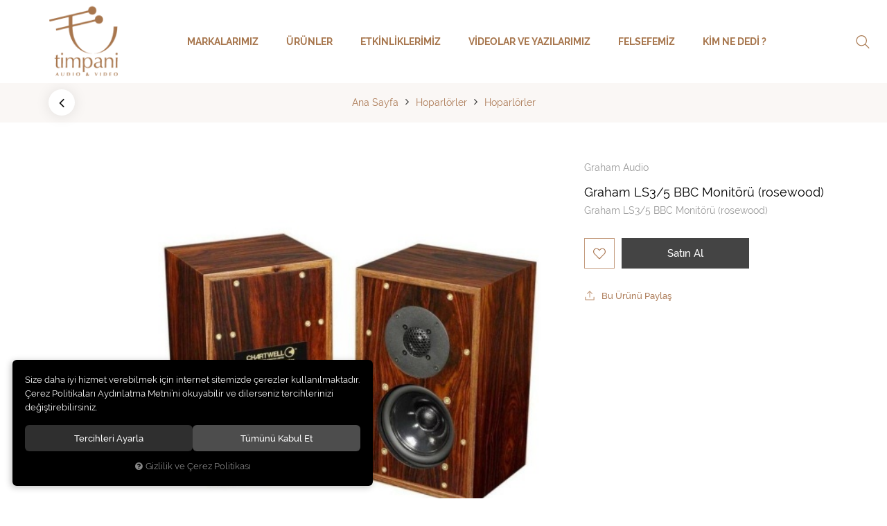

--- FILE ---
content_type: text/html; charset=UTF-8
request_url: https://www.timpani.com.tr/graham-ls3-5-bbc-monitoru-rosewood
body_size: 109024
content:
<!DOCTYPE html>
<html lang="tr" data-dir="ltr">
<head>
	<!-- Tema 12 -->
	<meta name="viewport" content="width=device-width, initial-scale=1.0, maximum-scale=1.0, user-scalable=no">
	<meta http-equiv="Content-Type" content="text/html; charset=utf-8">
	<!--[if lt IE 9]>
	<script src="//www.timpani.com.tr/themes/cdn/v2/scripts/html5shiv.min.js"></script>
	<script src="//www.timpani.com.tr/themes/cdn/v2/scripts/respond.min.js"></script>
	<![endif]-->
	<meta property="og:title" content="Hoparlörler - Graham Audio - Graham LS3/5 BBC Monitörü (rosewood)">
	<meta property="og:description" content="Hoparlörler - Graham Audio - Graham LS3/5 BBC Monitörü (rosewood)">
	<meta name="description" content="Timpani resmi web sitesi. ses sistemleri, müzik sistemleri, hoparlör, ampli, amfi, anfi, hi fi, hi end">
	<meta name="keywords" content="">
	<meta name="robots" content="index,follow">
	<meta name="author" content="timpani.com.tr">
	<meta name="msvalidate.01" content="">
	<meta name="yandex-verification" content="">
	<link rel="icon" href="//www.timpani.com.tr/UserFiles/Fotograflar/favicon.png">
	<title>Hoparlörler - Graham Audio - Graham LS3/5 BBC Monitörü (rosewood)</title>
	<link rel="canonical" href="https://www.timpani.com.tr/graham-ls3-5-bbc-monitoru-rosewood">
	<script>var curl = 'http://www.timpani.com.tr', ModulName = 'Urun', ccurl = '//www.timpani.com.tr', cdn = '//www.timpani.com.tr/themes/cdn', VarsayilanResim = '//www.timpani.com.tr/UserFiles/Fotograflar/thumbs/477-timpani-logo-png-timpani-logo.png', ParaBirimi = 'TRY', site = {"curl":"http:\/\/www.timpani.com.tr","ModulName":"Urun","ccurl":"\/\/www.timpani.com.tr","cdn":"\/\/www.timpani.com.tr\/themes\/cdn","VarsayilanResim":"\/\/www.timpani.com.tr\/UserFiles\/Fotograflar\/thumbs\/477-timpani-logo-png-timpani-logo.png","GecerliDil":"tr","VaryasyonlariListele":"0","ParaBirimi":"TRY","ParaBirimiSolIkon":"","ParaBirimiSagIkon":"<i class='fa fa-try'><\/i>","StokTakibi":"1","domain":"timpani.com.tr","StoksuzFiyat":"0","GecerliUlke":null,"GecerliIl":null,"GecerliIlce":null,"GecerliMahalle":null,"mobil":false,"teklif":"0","AnonimFiyatGosterme":"1","isUser":false,"VEtiket":[],"kurye":"0","lurl":"\/\/www.timpani.com.tr","GecerliBolge":null,"yuvarlama":"0","CerezMesaji":1,"cookies":{"google_ga":"cookies.marketing","google_ga4":"cookies.marketing","google_gtm":"cookies.marketing","criteo":"cookies.marketing","facebook_pixel":"cookies.marketing","google_adwords":"false"},"ayniSepet":false,"gucluSifre":0,"dhl":"0","google_ga":"UA-210227323-1","google_ga4":"","google_gtm":"","google_adwords":null,"firma":"Timpani Ses ve G\u00f6r\u00fcnt\u00fc Sistemleri San. ve Tic. Ltd. \u015eti.","firmaKisa":"","adresHarita":"0","stoksuzUrunNoIndex":0}, uye = {"mail":null,"adsoyad":null,"grup_id":null,"telif":0,"unvan":null,"vergi_no":null,"vergi_dairesi":null,"tckn":null,"tip":null,"nakitpuan":0,"nakitpuan_string":null,"smsIzin":null,"mailIzin":null,"bulten":null,"telefon":null}; var dil = {"cerezmesajitext":null,"cerezmesajikabul":null,"cerez1":"\u00c7erez Tercihleriniz"};</script>
	<script src="//www.timpani.com.tr/themes/cdn/v2/jquery-3.6.0/jquery-3.6.0.min.js"></script>
	<script src="//www.timpani.com.tr/themes/cdn/v2/scripts/kvkk.cookie.min.js?v=50783"></script>
	<link rel="stylesheet" href="//www.timpani.com.tr/themes/cdn/v2/fonts/raleway-v2/raleway.min.css">
	<link rel="stylesheet" href="//www.timpani.com.tr/themes/cdn/v2/fonts/font-awesome/font-awesome.min.css">
	<link rel="stylesheet" href="//www.timpani.com.tr/themes/timpaniyeni/css/css.demeti.min.css?v=50783">
	<link rel="stylesheet" href="//www.timpani.com.tr/themes/timpaniyeni/css/animations.min.css">	<script defer>
		function frontend_cookies_google_ga1(){
			if(cookies.marketing){
			(function(i, s, o, g, r, a, m) {
			i['GoogleAnalyticsObject'] = r;
			i[r] = i[r] || function() {
			(i[r].q = i[r].q || []).push(arguments)
			}, i[r].l = 1 * new Date();
			a = s.createElement(o),
			m = s.getElementsByTagName(o)[0];
			a.async = 1;
			a.src = g;
			m.parentNode.insertBefore(a, m)
			})(window, document, 'script', '//www.google-analytics.com/analytics.js', 'ga');
			ga('create', 'UA-210227323-1', 'auto');
			ga('send', 'pageview');
			}
		}
		frontend_cookies_google_ga1();
	</script>
	<style>
.category-detail .detail {
    /* max-height: 124px; */
        max-height:none !important;}
</style>
</head>
<body class="Urun">
<header>
	<div class="container-fluid">
		<div class="header-inner">
			<div class="logo">
				<a href="//www.timpani.com.tr"><img src="//timpani.com.tr/UserFiles/Fotograflar/476-timpani-logo-png-timpani-logo.png" width="240" height="80" alt="Hoparlörler - Graham Audio - Graham LS3/5 BBC Monitörü (rosewood)"></a>
			</div>
			<div class="main-nav-wrapper">
				<div class="main-nav-toggle">
					<div class="icon">
						<svg class="open"><use xlink:href="#header-menu"></use></svg>
						<svg class="close"><use xlink:href="#close"></use></svg>
					</div>
				</div>
				<nav class="main-nav">
					
<ul class="top-nav">
	
	<li>
		<a href="https://online.timpani.com.tr/" target="_self">Markalarımız</a>
		
		
	</li>
	
	<li>
		<a href="https://online.timpani.com.tr/" target="_blank">Ürünler</a>
		
		
	</li>
	
	<li>
		<a href="https://www.timpani.com.tr/etkinliklerimiz" target="_self">Etkinliklerimiz</a>
		
		
	</li>
	
	<li>
		<a href="https://www.timpani.com.tr/videolar-ve-yazilarimiz" target="_self">Videolar ve Yazılarımız</a>
		
		
	</li>
	
	<li>
		<a href="https://www.timpani.com.tr/felsefemiz-0" target="_self">Felsefemiz</a>
		
		
	</li>
	
	<li>
		<a href="https://www.timpani.com.tr/kim-ne-dedi" target="_self">Kim Ne Dedi ?</a>
		
		
	</li>
	
</ul>

				</nav>
			</div>
			<div class="user-nav-wrapper">
								<a href="//www.timpani.com.tr/giris" class="account item">
					<div class="icon"><svg><use xlink:href="#user"></use></svg></div>
					<div class="text">Giriş Yap / Üye Ol</div>
				</a>
				
				
				
				
				<script>var KategoriID = "", MarkaID = "";</script>
<div class="search dropdown item">
    <div class="dropdown-toggle" type="button" data-toggle="dropdown">
        <div class="icon">
            <svg><use xlink:href="#search"></use></svg>
        </div>
    </div>
    <div class="dropdown-menu">
        <form id="AramaForm" action="/arama" class="container">
            <input type="text" name="Keyword" class="form-control" id="Kelime" value="" tabindex="1" autocomplete="off" placeholder="Ne Aramıştınız?">
            <button id="SearchFormButton"><svg><use xlink:href="#search"></use></svg></button>
            <button type="button" class="dropdown-close"><svg><use xlink:href="#close"></use></svg></button>
        </form>
    </div>
    <div class="dropdown-shadow"></div>
</div>

				<div class="cart dropdown item">
					<div class="dropdown-toggle" type="button" data-toggle="dropdown">
						<div class="icon">
							<svg><use xlink:href="#shopping-bag"></use></svg>
							<div class="amount"></div>
						</div>
					</div>
					<div class="dropdown-menu">
					</div>
				</div>
			</div>
		</div>
	</div>
</header>
<div class="nav-backdrop"></div>
<script>
	var TemaCevirileri = '{"Toplam":"Toplam","Adet":"Adet","Sil":"Sil","AlisveriseDevamEt":"Alışverişe devam et","SiparisiTamamla":"Siparişi Tamamla","SepetinizBos":"Sepetinizde ürün bulunamadı.","EbultenOnayla":"Lütfen e-bülten aboneliğinizi onaylayınız"}',
		turl = '//www.timpani.com.tr/themes/timpaniyeni',
		FiltreOtomatikCalistir = 1,
		HataMesaji = 2;
	TemaCevirileri = (TemaCevirileri && TemaCevirileri != undefined ? $.parseJSON(TemaCevirileri) : $.parseJSON('{}'));
</script>
<div class="wrapper">
	

	

		<div class="breadcrumb-wrapper">
		<div class="container"><div class="breadcrumb">
	<ul class="list-unstyled">
				<li><a href="https://www.timpani.com.tr"><span>Ana Sayfa</span></a></li>
		<li><a href="https://www.timpani.com.tr/hoparlorler"><span>Hoparlörler</span></a></li>
		<li><a href="https://www.timpani.com.tr/hoparlorler-0"><span>Hoparlörler</span></a></li>
		<li class="last"><a href="https://www.timpani.com.tr/graham-ls3-5-bbc-monitoru-rosewood"><h1>Graham LS3/5 BBC Monitörü (rosewood)</h1></a></li>
	</ul>
</div></div>
	</div>
	<div class="product-detail-wrapper">
		<div class="hidden"><div id="UrunAdi">Graham LS3/5 BBC Monitörü (rosewood)</div><div id="KategoriAdi">Hoparlörler</div></div><script>var UrunID = '313', ID = '340', curl = 'http://www.timpani.com.tr', ModulName = 'Urun', EnBoySecimi = '0', SepetMinimum = '', SepetArtis = '', VaryasyonList = '', VaryasyonListJson = '', ResUrl = '//www.timpani.com.tr/UserFiles/Fotograflar/', UrunFotoPlaceholder = '//timpani.com.tr/themes/cdn/images/hipotenus/placeholder.gif', AksesuarList = '', NoImage = '//www.timpani.com.tr/UserFiles/Fotograflar/thumbs/477-timpani-logo-png-timpani-logo.png', conversiondata = {"urunID":"313","varyasyonID":"340","kategoriler":["Hoparl\u00f6rler","Hoparl\u00f6rler"],"paraBirimi":"TRY"}, Fotolar = '', StokDurumuVar = "VAR", StokDurumuYok = "TÜKENDİ", FavorilereEkle = "Favorilere Ekle", FavorilerdenSil = "Favorilerden Sil", FiyatHaberVer = "Fiyatı Düşünce Haber Ver", FiyatHaberVerme = "Fiyatı Düşünce Haber Verme", GelinceHaberVer = "Stoğa Girince Haber Ver", GelinceHaberVerme = "Stoğa Girince Haber Verme", degerinisecmediniz = ""; AksesuarList = (AksesuarList.length > 0 ? AksesuarList : JSON.stringify(new Array())); var productData = []; productData.image = "//www.timpani.com.tr/UserFiles/Fotograflar/org/[base64].jpg"; productData.id = "313"; productData.vid = "340"; productData.name = document.getElementById('UrunAdi').innerText; productData.code = "Graham LS3/5 BBC Monitörü (rosewood)"; productData.barcode = ""; productData.brand = "Graham Audio"; productData.category = document.getElementById('KategoriAdi').innerText; productData.url = "https://www.timpani.com.tr/graham-ls3-5-bbc-monitoru-rosewood"; if("".length){ productData.price = ""; productData.oldprice = ""; }else{ productData.price = ""; } if(typeof site !== "undefined"){ productData.currency = site.ParaBirimi; }else{ productData.currency = ""; }if(typeof conversiondata!="undefined") conversiondata["sayfa"]="detay",conversiondata["urunKodu"]="Graham LS3/5 BBC Monitörü (rosewood)",conversiondata["urunAdi"]=document.getElementById('UrunAdi').innerText,conversiondata["gorsel"]="//www.timpani.com.tr/UserFiles/Fotograflar/org/[base64].jpg",conversiondata["sonFiyat"]=(typeof conversiondata["promosyonluFiyat"] != "undefined") ? conversiondata["promosyonluFiyat"] : (typeof conversiondata["indirimliFiyat"] != "undefined") ? conversiondata["indirimliFiyat"] : conversiondata["fiyat"];if(typeof conversiondata!="undefined" && "Graham Audio".length) conversiondata["marka"]="Graham Audio"</script>
<script>
  var FotoPlaceholder   = 1,
    ZoomTip             = 'inner',
    BuyukFotoSayfalama  = 2,
    KucukFotoSlideYonu  = 1,
		BuyukFotoOkKontrol  = 1,
		KucukFotoOkKontrol  = 1,
		KucukFotoSahneSayisi = 5,
		KucukFotoYol        = '140',
    BuyukFotoYol        = '500',
    UrunFotoLightbox    = 2,
    AksesuarTip   = 0,
    AksesuarFiyat = 1,
    PaylasBaslik  = "Timpani Audio &amp; Video",
    PaylasText    = "",
    PaylasUrl     = "https://www.timpani.com.tr/graham-ls3-5-bbc-monitoru-rosewood",
    Var1Tip       = 1;
</script>
<script>
	$('body').attr('data-siparis','0');
	
</script>
<script src="//www.timpani.com.tr/themes/cdn/v2/scripts/urun.detay.min.js?v=50783"></script>

<div class="product">
  <div class="container">
    <div class="row">
      <div class="col-xs-12 col-sm-6 col-md-7 col-lg-8">
        <div class="product-image">
          <script src="//www.timpani.com.tr/themes/cdn/v2/elevatezoom-3.0.8/jquery.elevatezoom-3.0.8.min.js"></script>
<meta name="og:image" content="//www.timpani.com.tr/UserFiles/Fotograflar/org/[base64].jpg">
<script>
	var images = "",
		thumbs = "",
		BuyukFotoLinkText = BuyukFotoLinkText,
		UrunAdi = $(".breadcrumb h1").text();
		
	if(BuyukFotoSayfalama == "undefined" || BuyukFotoSayfalama == null || !jQuery.isNumeric(BuyukFotoSayfalama)){ var BuyukFotoSayfalama = 0; }
	if(BuyukFotoSayfalamaKontrol == "undefined" || BuyukFotoSayfalamaKontrol == null || !jQuery.isNumeric(BuyukFotoSayfalamaKontrol)){ var BuyukFotoSayfalamaKontrol = 0; }
	if(BuyukFotoOkKontrol == 0){ var BuyukFotoOkKontrol = false; } else { var BuyukFotoOkKontrol = true; }
	if(BuyukFotoOkOnceki == "undefined" || BuyukFotoOkOnceki == null){ var BuyukFotoOkOnceki = false; }
	if(BuyukFotoOkSonraki == "undefined" || BuyukFotoOkSonraki == null){ var BuyukFotoOkSonraki = false; }
	if(BuyukFotoOtomatikSlide == 1){ var BuyukFotoOtomatikSlide = true; } else { var BuyukFotoOtomatikSlide = false; }
	if(BuyukFotoDokunmatik == 1){ var BuyukFotoDokunmatik = true; } else { var BuyukFotoDokunmatik = false; }
	if(BuyukFotoSonsuzDongu == 1){ var BuyukFotoSonsuzDongu = true; } else { var BuyukFotoSonsuzDongu = false; }
	if(BuyukFotoFadeEfekti == 1){ var BuyukFotoFadeEfekti = true; } else { var BuyukFotoFadeEfekti = false; }
	if(KucukFotoSayfalama == 1){ var KucukFotoSayfalama = true; } else { var KucukFotoSayfalama = false; }
	if(KucukFotoOkKontrol == 1){ var KucukFotoOkKontrol = true; } else { var KucukFotoOkKontrol = false; }
	if(KucukFotoOkOnceki == "undefined" || KucukFotoOkOnceki == null){ var KucukFotoOkOnceki = false; }
	if(KucukFotoOkSonraki == "undefined" || KucukFotoOkSonraki == null){ var KucukFotoOkSonraki = false; }
	if(KucukFotoSlideYonu == 1){ var KucukFotoSlideYonu = true; } else { var KucukFotoSlideYonu = false; }
	if(KucukFotoSahneSayisi == "undefined" || KucukFotoSahneSayisi == null || !jQuery.isNumeric(KucukFotoSahneSayisi)){ var KucukFotoSahneSayisi = 4; }
	if(KucukFotoDokunmatik == 1){ var KucukFotoDokunmatik = true; } else { var KucukFotoDokunmatik = false; }
	if(KucukFotoOrtala == 1){ var KucukFotoOrtala = true; } else { var KucukFotoOrtala = false; }
	if(UrunFotoLightbox == "undefined" || UrunFotoLightbox == null || !jQuery.isNumeric(UrunFotoLightbox)){ var UrunFotoLightbox = 1; }
	if(OrjFotoYol == "undefined" || OrjFotoYol == null){ var OrjFotoYol = "org/"; } else { var OrjFotoYol = OrjFotoYol +"/" }
	if(BuyukFotoYol == "undefined" || BuyukFotoYol == null){ var BuyukFotoYol = ""; } else { var BuyukFotoYol = BuyukFotoYol +"/" }
	if(KucukFotoYol == "undefined" || KucukFotoYol == null){ var KucukFotoYol = "thumbs/"; } else { var KucukFotoYol = KucukFotoYol +"/" }
	OrjFotoYol01 = "//www.timpani.com.tr/UserFiles/Fotograflar/"+ OrjFotoYol
	OrjFotoYol02 = ""
	BuyukFotoYol01 = "//www.timpani.com.tr/UserFiles/Fotograflar/"+ BuyukFotoYol
	BuyukFotoYol02 = ""
	KucukFotoYol01 = "//www.timpani.com.tr/UserFiles/Fotograflar/"+ KucukFotoYol
	KucukFotoYol02 = ""
	if(OrjFotoCDNYol01 == "undefined" || OrjFotoCDNYol01 == null){ var OrjFotoCDNYol01 = ""; }
	if(OrjFotoCDNYol02 == "undefined" || OrjFotoCDNYol02 == null){ var OrjFotoCDNYol02 = ""; }
	if(BuyukFotoCDNYol01 == "undefined" || BuyukFotoCDNYol01 == null){ var BuyukFotoCDNYol01 = ""; }
	if(BuyukFotoCDNYol02 == "undefined" || BuyukFotoCDNYol02 == null){ var BuyukFotoCDNYol02 = ""; }
	if(KucukFotoCDNYol01 == "undefined" || KucukFotoCDNYol01 == null){ var KucukFotoCDNYol01 = ""; }
	if(KucukFotoCDNYol02 == "undefined" || KucukFotoCDNYol02 == null){ var KucukFotoCDNYol02 = ""; }
	if(OrjFotoCDNYol01.length){
		OrjFotoYol01 = OrjFotoCDNYol01
		OrjFotoYol02 = OrjFotoCDNYol02
	}
	if(BuyukFotoCDNYol01.length){
		BuyukFotoYol01 = BuyukFotoCDNYol01
		BuyukFotoYol02 = BuyukFotoCDNYol02
	}
	if(KucukFotoCDNYol01.length){
		KucukFotoYol01 = KucukFotoCDNYol01
		KucukFotoYol02 = KucukFotoCDNYol02
	}
	
	if(FotoPlaceholder == "undefined" || FotoPlaceholder == null || !jQuery.isNumeric(FotoPlaceholder)){ var FotoPlaceholder = 0; }
	if(BuyukFotoPlaceholder == "undefined" || BuyukFotoPlaceholder == null){ var BuyukFotoPlaceholder = "//timpani.com.tr/themes/cdn/images/hipotenus/placeholder.gif"; }
	if(KucukFotoPlaceholder == "undefined" || KucukFotoPlaceholder == null){ var KucukFotoPlaceholder = "//timpani.com.tr/themes/cdn/images/hipotenus/placeholder.gif"; }
	if(ZoomAktif == "undefined" || ZoomAktif == null || !jQuery.isNumeric(ZoomAktif)){ var ZoomAktif = 1; }
	if(ZoomTip == "undefined" || ZoomTip == null){ var ZoomTip = "window"; }
	if(ZoomTip == "lens"){ var lensShape = "round"; }else{ var lensShape = "square"; }

	var BuyukFotoSayfalamaD = BuyukFotoSayfalama;
	
	var sliderConfig = {
		autoplay: BuyukFotoOtomatikSlide,
		infinite: BuyukFotoSonsuzDongu,
		arrows: BuyukFotoOkKontrol,
		fade: BuyukFotoFadeEfekti,
		touchMove: BuyukFotoDokunmatik
	};
	if(BuyukFotoOkOnceki && BuyukFotoOkSonraki){
		sliderConfig['prevArrow'] = BuyukFotoOkOnceki;
		sliderConfig['nextArrow'] = BuyukFotoOkSonraki;
	}
	var ksliderConfig = {
		autoplay: false,
		infinite: BuyukFotoSonsuzDongu,
		centerMode: KucukFotoOrtala,
		dots: KucukFotoSayfalama,
		arrows: KucukFotoOkKontrol,
		vertical: KucukFotoSlideYonu,
		slidesToShow: KucukFotoSahneSayisi,
		swipeToSlide: true,
		focusOnSelect: true,
		touchMove: KucukFotoDokunmatik
	};
	if(KucukFotoOkOnceki && KucukFotoOkOnceki){
		ksliderConfig["prevArrow"] = KucukFotoOkOnceki;
		ksliderConfig["nextArrow"] = KucukFotoOkSonraki;
	}
	var zoomConfig = {
		zoomType: ZoomTip,
		lensShape : lensShape,
		gallery: "gallery_01",
		galleryActiveClass: "active",
		cursor: "crosshair",
		responsive: true,
		easing: true,
		zoomWindowFadeIn: 500,
		zoomWindowFadeOut: 500,
		lensFadeIn: 500,
		lensFadeOut: 500
	};
	var gorselsayisi = 0;
		images = images + "<div class=\"images-item\"><a href=\""+ OrjFotoYol01 +"[base64].jpg"+ OrjFotoYol02 +"\" data-lightbox=\"image-gallery\" title=\""+ UrunAdi +"\"><img "+ (FotoPlaceholder ? "src=\""+ BuyukFotoYol01 +"[base64].jpg"+ BuyukFotoYol02 +"\" loading=\"lazy\"" : "src=\""+ BuyukFotoYol01 +"[base64].jpg"+ BuyukFotoYol02 +"\"") +" data-zoom-image=\""+ OrjFotoYol01 +"[base64].jpg"+ OrjFotoYol02 +"\" alt=\""+ UrunAdi +"\"></a></div>";
	if(site.VarsayilanResim !== "//www.timpani.com.tr/UserFiles/Fotograflar/thumbs/[base64].jpg"){
		thumbs = thumbs + "<div class=\"thumbs-item\"><img "+ (FotoPlaceholder ? "src=\""+ KucukFotoYol01 +"[base64].jpg"+ KucukFotoYol02 +"\" loading=\"lazy\"" : "src=\""+ KucukFotoYol01 +"[base64].jpg"+ KucukFotoYol02 +"\"") +" alt=\""+ UrunAdi +"\"></div>";
		gorselsayisi++
	}
	
	if(images == ""){
		document.write ("<div class=\"product-images-container\"><div class=\"no-image-container\"><img src=\""+ BuyukFotoYol01 +"[base64].jpg"+ BuyukFotoYol02 +"\" alt=\""+ UrunAdi +"\"></div></div>");
	} else {
		document.write ("<div class=\"product-images-container\"><div class=\"product-images-slider-container\"><div class=\"product-images-slider\">"+ images +"</div></div>");
		if(thumbs !== "" && gorselsayisi > 1){
			document.write ("<div class=\"product-thumbs-slider-container\"><div class=\"product-thumbs-slider\">"+ thumbs +"</div></div>");
			$(".product-images-container").addClass("has-thumbs");
		}
		if(typeof BuyukFotoLinkText !== "undefined" && BuyukFotoLinkText !== null && (UrunFotoLightbox == 1 || (UrunFotoLightbox == 2 && window.innerWidth > 767))){
			document.write ("<div class=\"big-images-link\"><a href=\"javascript:void(0);\"><i class=\"fa fa-search-plus\" aria-hidden=\"true\"></i> <span>"+ BuyukFotoLinkText +"</span></a></div>");
		}
		document.write ("</div>");
	}
	if(KucukFotoSahneSayisi>=gorselsayisi && BuyukFotoSayfalamaKontrol){
		BuyukFotoSayfalamaD = 0
	}
	if(BuyukFotoSayfalamaD == 1){
		sliderConfig["dots"] = true;
	}else if(BuyukFotoSayfalamaD == 2){
		sliderConfig["dots"] = false;
		sliderConfig["asNavFor"] = ".product-thumbs-slider";
		ksliderConfig["asNavFor"] = ".product-images-slider";
	}else if(BuyukFotoSayfalamaD == 3){
		sliderConfig["dots"] = true;
		sliderConfig["asNavFor"] = ".product-thumbs-slider";
		ksliderConfig["asNavFor"] = ".product-images-slider";
	}else{
		sliderConfig["dots"] = false;
	}
	
	if(typeof BuyukFotoConfig === "object"){ sliderConfig = BuyukFotoConfig; }
	if(typeof KucukFotoConfig === "object"){ ksliderConfig = KucukFotoConfig; }
	
	$(function(){
		if(images != ""){
			$(".product-images-slider").slick(sliderConfig).on("afterChange", function(event, slick, currentSlide, nextSlide){
				if(FotoPlaceholder){
					bLazy.revalidate();
				}
			});
			if(ZoomAktif){
				$(".product-images-slider .slick-active img").each(function(){
					var curImg = $(this),
						curWidth = $(this).closest(".slick-active").width(),
						curZoomWidth = 0;
					$("<img src=\""+ curImg.attr("data-zoom-image") +"\">").on("load", function(){
						curZoomWidth = $(this).get(0).naturalWidth;
						if(curZoomWidth > curWidth){
							curImg.elevateZoom(zoomConfig);
						}
					});
				});
			}
			if(BuyukFotoSayfalamaD == 2 || BuyukFotoSayfalamaD == 3){
				$(".product-thumbs-slider").slick(ksliderConfig).on("afterChange", function(event, slick, currentSlide, nextSlide){
					if(FotoPlaceholder){
						bLazy.revalidate();
					}
				});
			}else{
				$(".product-thumbs-slider .thumbs-item:eq(0)").addClass("slick-current");
			}
			if(FotoPlaceholder){
				bLazy.revalidate();
			}
		}
		if(UrunFotoLightbox == 1 || (UrunFotoLightbox == 2 && window.innerWidth > 767)){
			$('a[data-lightbox="image-gallery"]').simpleLightbox({
				elementClass: 'product-image-lightbox'
			});
			$(document).on('click','.big-images-link>a', function(e){
				if(UrunFotoLightbox == 1 || (UrunFotoLightbox == 2 && window.innerWidth > 767)){
					$.SimpleLightbox.open({
						elementClass: 'product-image-lightbox',
						$items: $('.product-images-slider a[data-lightbox="image-gallery"]'),
						startAt: $('.product-images-slider li.slick-current').index(),
						bindToItems: false
					});
				}
			});
		}
		$(document).on("afterChange", ".product-images-slider", function(){
			var curSlide = $(".product-images-slider .slick-current");
			if(ZoomAktif){
				$(".zoomContainer").remove();
				$(".product-images-slider .slick-active img").each(function(){
					var curImg = $(this),
						curWidth = $(this).closest(".slick-active").width(),
						curZoomWidth = 0;
					curImg.removeData("elevateZoom");
					$("<img src=\""+ curImg.attr("data-zoom-image") +"\">").on("load", function(){
						curZoomWidth = $(this).get(0).naturalWidth;
						if(curZoomWidth > curWidth){
							curImg.elevateZoom(zoomConfig);
						}
					});
				});
			}
			if(BuyukFotoSayfalamaD != 2 && BuyukFotoSayfalamaD != 3){
				$(".product-thumbs-slider .thumbs-item:eq("+ curSlide.attr("data-slick-index") +")").addClass("slick-current").siblings(".thumbs-item").removeClass("slick-current");
			}
			setTimeout(function(){
				$(".product-images-slider .slick-active img").each(function(i){
					var imageUrl = $(this).attr("data-zoom-image");
					$(".zoomWindowContainer:eq("+ i +")>div").css("background-image", "url("+ imageUrl +")");
				});
			}, 100);
		}).on("init", ".product-images-slider", function(){
			if(ZoomAktif){
				$(".product-images-slider .slick-active img").each(function(){
					var curImg = $(this),
						curWidth = $(this).closest(".slick-active").width(),
						curZoomWidth = 0;
					curImg.removeData("elevateZoom");
					$("<img src=\""+ curImg.attr("data-zoom-image") +"\">").on("load", function(){
						curZoomWidth = $(this).get(0).naturalWidth;
						if(curZoomWidth > curWidth){
							curImg.elevateZoom(zoomConfig);
						}
					});
				});
			}
		}).on("click", ".thumbs-item", function(){
			$(".product-images-slider").slick("slickGoTo", $(this).index());
		});
	});

	function fotoGuncelle(){
		$(".product-images-container").html("").removeClass("has-thumbs");
		var images = "",
			thumbs = "",
			sayac = 0;
		$.each(Fotolar,function(fotok,fotov){
			images = images + "<div class=\"images-item\"><a href=\""+ OrjFotoYol01 + fotov.Foto + OrjFotoYol02 +"\" data-lightbox=\"image-gallery\" title=\""+ UrunAdi +"\"><img "+ (FotoPlaceholder ? "src=\""+ BuyukFotoYol01 + fotov.Foto + BuyukFotoYol02 +"\" loading=\"lazy\"" : "src=\""+ BuyukFotoYol01 + fotov.Foto + BuyukFotoYol02 +"\"") +" data-zoom-image=\""+ OrjFotoYol01 + fotov.Foto + OrjFotoYol02 +"\" alt=\""+ UrunAdi +"\"></a></div>";
			if(site.VarsayilanResim !== ResUrl +"thumbs/"+ fotov.Foto){
				thumbs = thumbs + "<div class=\"thumbs-item\"><img "+ (FotoPlaceholder ? "src=\""+ KucukFotoYol01 + fotov.Foto + KucukFotoYol02 +"\" loading=\"lazy\"" : "src=\""+ KucukFotoYol01 + fotov.Foto + KucukFotoYol02 +"\"") +" alt=\""+ UrunAdi +"\"></div>";
			}
			sayac++
		});
		if(thumbs !== "" && sayac > 1){
			thumbs = "<div class=\"product-thumbs-slider-container\"><div class=\"product-thumbs-slider\">"+ thumbs +"</div></div>";
			$(".product-images-container").addClass("has-thumbs");
		}else{
			thumbs = "";
		}
		$(".product-images-container").html("<div class=\"product-images-slider-container\"><div class=\"product-images-slider\">"+ images +"</div></div>"+ thumbs);
		if(BuyukFotoLinkText != "undefined" && BuyukFotoLinkText != null){
			$("<div class=\"big-images-link\"><a href=\"javascript:void(0);\">"+ BuyukFotoLinkText +"</a></div>").appendTo(".product-images-container");
		}
		$(".product-images-slider").slick(sliderConfig).on("afterChange", function(event, slick, currentSlide, nextSlide){
			if(FotoPlaceholder){
				bLazy.revalidate();
			}
		});
		if(FotoPlaceholder){
			bLazy.revalidate();
		}
		BuyukFotoSayfalamaD = BuyukFotoSayfalama;
		if(thumbs !== ""){
			if(BuyukFotoSayfalamaD == 2 || BuyukFotoSayfalamaD == 3){
				$(".product-thumbs-slider").slick(ksliderConfig).on("afterChange", function(event, slick, currentSlide, nextSlide){
					if(FotoPlaceholder){
						bLazy.revalidate();
					}
				});
			}else if(BuyukFotoSayfalamaD == 0){
				$(".product-thumbs-slider .thumbs-item:eq(0)").addClass("slick-current");
			}
		}
		if(UrunFotoLightbox == 1 || (UrunFotoLightbox == 2 && window.innerWidth > 767)){
			$("a[data-lightbox=\"image-gallery\"]").simpleLightbox({
				elementClass: "product-image-lightbox"
			});
		}else{
			$(document).on("click", "a[data-lightbox=\"image-gallery\"]", function(e){
				e.preventDefault();
			});
		}
		if (typeof fotoGuncellendi == "function") fotoGuncellendi();
	}
</script>


          <ul class="labels">
            <li class="yeni" data-value="0"><span>Yeni</span></li>
          </ul>
        </div>
      </div>
      <div class="col-xs-12 col-sm-6 col-md-5 col-lg-4">
        <div class="product-detail">
                    <a href="https://www.timpani.com.tr/m/7/graham-audio" class="brand">
            <img src="//www.timpani.com.tr/UserFiles/Fotograflar/thumbs/" data-src="" alt="Graham Audio">
            <div class="text">Graham Audio</div>
          </a>
          
          <h2>Graham LS3/5 BBC Monitörü (rosewood)</h2>
                    <span id="kod">Graham LS3/5 BBC Monitörü (rosewood)</span>
          
          <p class="desc"></p>
          <div class="price">
            
            
            
            
            <p class="jump-to-installments"></p>
          </div>
          

          
          <div id="aksesuarlar"></div>

          <div class="siparis">
              <input type="hidden" name="Adet" value="">
          </div>
               <a href="https://online.timpani.com.tr/graham-ls3-5-bbc-monitoru-rosewood" target="_blank"> <button class="satinal">Satın Al</button> </a>
          
          
          
                    <div class="stok-durumu btn"><span id="stok" class="stokvar">VAR</div>
          
          

                    <a href="javascript:void(0);" class="FavoriEkleSilButtonDetay" id="FavoriEkleSilButtonDetay" data-param="FavorilereEkle" data-type="1" data-message="Favorilere Ekle"><svg><use xlink:href="#like"></use></svg><span class="text">Favorilere Ekle</span></a>
          

          <div class="clearfix"></div>

          <ul class="info hide">
            <li class="image-li" data-value="0"><span>Fırsat Ürünü</span></li>
            
            
            
            
          </ul>


          <ul class="add-list">
            <li class="gelince"><a href="javascript:void(0);" class="GelinceHaberVerButtonDetay" id="GelinceHaberVerButtonDetay" data-param="GelinceHaberVer" data-type=""><svg><use xlink:href="#bell"></use></svg><span class="text"></span></a></li>
            
            <li>
              <div class="share dropdown hidden-xs">
                <div class="dropdown-toggle" type="button" data-toggle="dropdown" aria-expanded="false"><svg><use xlink:href="#shareicon"></use></svg> Bu Ürünü Paylaş</div>
                <div class="dropdown-menu">
                  <div id="share"></div>
                </div>
              </div>
              <div class="share-on-mobile visible-xs"><svg><use xlink:href="#shareicon"></use></svg> Bu Ürünü Paylaş</div>
            </li>
          </ul>
        </div>
      </div>
    </div>
    <div class="tabs-group urun-detay-tab">
	<ul class="nav nav-tabs">
		<li class="bilgi-tab-baslik active"><a data-toggle="tab" href="#tab01"><span>Ürün Bilgisi</span></a></li>
				<li class="yorum-tab-baslik"><a data-toggle="tab" href="#tab03"><span>Yorumlar <small>(0)</small></span></a></li>
		</ul>
	<div class="tab-content">
		<div id="tab01" class="bilgi-tab-icerik tab-pane fade in active">
			<p class="metin" style="font-family: Verdana, Geneva, sans-serif; font-size: 13px; color: rgb(102, 102, 102); background-color: rgb(255, 255, 255);"><strong>BBC</strong> tasarımı monitörlerin belki de en iyi bilineni <strong>LS3/5A</strong>’dır. <strong>BBC</strong>’nin küçük kayıt odaları ve naklen yayın arabalarında ses kalitesini doğru yansıtabilecek küçük boy bir monitöre ihtiyacı vardı ama piyasada kendi kriterlerine uyan hiçbir örnek bulamadılar. Tam bu dönemde,<strong> BBC</strong> bünyesinde stüdyoların akustik ebatlandırması konusunda çalışan bağımsız bir araştırma birimi ufak bir hoparlör geliştirmişti. Bu hoparlörün hedeflenen monitöre dönüştürülebilmesi için kapsamlı çalışmalar yapıldı ve orijinal <strong>LS3/5</strong> bu şekilde hayat kazandı.</p>

<p class="metin" style="font-family: Verdana, Geneva, sans-serif; font-size: 13px; color: rgb(102, 102, 102); background-color: rgb(255, 255, 255);">İlk başta, sahada kullanılmak üzere test amaçlı 20 çift hoparlörü <strong>BBC</strong> kendi imkânlarıyla imal ediyor. İlerleyen dönemde yeni bir partiye ihtiyaç duyulduğunda KEF firmasının sürücüleri yenilediğini fark ediyorlar. Bu yeni sürücülerin kullanılması durumunda orijinal tasarımda yakalanan ses performansıyla ölçüm değerlerinde şaşma olması kaçınılmazdı. Yenilenmiş sürücülerle orijinal hoparlörün performansına yaklaşabilmek için yoğun bir çalışma başlatıldı. Ortaya çıkan revize edilmiş versiyon orijinal modelden önemli sapmalar içerdiği için de model isminin sonuna “<strong>A</strong>” harfi eklendi.</p>

<p class="metin" style="font-family: Verdana, Geneva, sans-serif; font-size: 13px; color: rgb(102, 102, 102); background-color: rgb(255, 255, 255);">Kabin etkileşimini önlemek için yeni mid/bas ünite ön yüzeyden ayrıştırıldı. Mevcut crossover’dan beslenen yeni tiz ünite kolorasyona neden olduğu için crossover’da değişiklik yapılıp tweeter’ın etrafına keçe yastıklar ve koruyucu bir ızgara konuldu. İlk partide düşük sayıda üretilen orijinal model artık geçersizdi ve gerçek <strong>LS3/5</strong>’in ticari üretimi hiç gerçekleşmedi.</p>

<p class="metin" style="font-family: Verdana, Geneva, sans-serif; font-size: 13px; color: rgb(102, 102, 102); background-color: rgb(255, 255, 255);">Revize edilmiş <strong>LS3/5A</strong>’nın ses performansı orijinal versiyona çok yakın olmasına rağmen, o dönemde birçok kişi orijinal modelin daha iyi olduğu görüşündeydiler. Acaba bu orijinal versiyonu günümüzde tekrar üretmek mümkün olabilir miydi?</p>

<p class="metin" style="font-family: Verdana, Geneva, sans-serif; font-size: 13px; color: rgb(102, 102, 102); background-color: rgb(255, 255, 255);"><strong>Graham Audio</strong>, <strong>BBC</strong> hoparlörlerinin en şöhretli modelinin en yeni versiyonunu ortaya çıkardı. Bunu gerçekleştirebilmek için <strong>LS3/5A</strong> hoparlörleriyle ün salmış <strong>Chartwell</strong> firmasını bünyesine katmakla işe başlamış. Yeni <strong>LS3/5</strong>’in sürücü üniteleri Derek Hughes’un Volt ve Seas firmalarıyla yürüttüğü çalışmalar sonunda geliştirilmiş ve sonuçta tümüyle BBC lisanslı orijinal <strong>LS3/5</strong> hoparlör tekrar hayat kazanmış.</p>

<p class="metin" style="font-family: Verdana, Geneva, sans-serif; font-size: 13px; color: rgb(102, 102, 102); background-color: rgb(255, 255, 255);"> </p>

<p class="alt_cizgili_baslik" style="font-family: Verdana, Geneva, sans-serif; font-size: 13px; font-weight: bold; color: rgb(51, 51, 51); text-decoration-line: underline; background-color: rgb(255, 255, 255);">Teknik Özellikler:</p>

<p class="spot_baslik" style="font-family: Verdana, Geneva, sans-serif; font-size: 12px; color: rgb(51, 51, 51); background-color: rgb(255, 255, 255);">Hoparlör tipi: 2 Yollu, kapalı kutu<br />
Kabin: İnce duvarlı, 9mm huş ağacı kontrplak, sökülebilir arka panel<br />
Finiş: Gerçek ağaç kaplama<br />
Ebatlar: (e/y/d) 19cm x 30cm x 17cm<br />
Ağırlık: 5.3kg<br />
Frekans aralığı: 70Hz - 20kHz, ±3dB<br />
Nominal empedans: 9Ω<br />
Duyarlılık: 83dB/W/m (2.83V, 1m)<br />
Maksimum çıkış: 95dB 2m’de bir çift hoparlörle<br />
Bas/mid ünite: 110mm Bextrene<br />
Tiz ünite: 19mm Dome tweeter<br />
Önerilen ampli gücü: “Clipping”e girmemiş 25 - 50W</p>

<p class="spot_baslik" style="font-family: Verdana, Geneva, sans-serif; font-size: 12px; color: rgb(51, 51, 51); background-color: rgb(255, 255, 255);"> </p>

<p class="spot_baslik" style="font-family: Verdana, Geneva, sans-serif; font-size: 12px; color: rgb(51, 51, 51); background-color: rgb(255, 255, 255);"><iframe allow="accelerometer; autoplay; encrypted-media; gyroscope; picture-in-picture" allowfullscreen="" frameborder="0" height="315" src="https://www.youtube.com/embed/y7zYTiRjteQ" width="560"></iframe></p>

<p class="spot_baslik" style="font-family: Verdana, Geneva, sans-serif; font-size: 12px; color: rgb(51, 51, 51); background-color: rgb(255, 255, 255);">Graham Audio&#39;nun kuruluşu, gelişimi ve BBC Hoparlörleriyle ilişkisini anlatan belgesel niteliğinde çok güzel bir video </p>

<p class="yorumlar" style="font-family: Verdana, Geneva, sans-serif; font-weight: bold; color: rgb(154, 83, 63); background-color: rgb(255, 255, 255);">Yorumlar:</p>

<table border="0" style="background-color: rgb(255, 255, 255);" width="100%">
	<tbody>
		<tr>
			<td height="54" valign="top"><img height="31" src="https://www.timpani.com.tr/UserFiles/resimler/pages/graham/pix/hifi_plus.png" width="93" /></td>
		</tr>
		<tr>
			<td valign="top">
			<p class="metin" style="font-family: Verdana, Geneva, sans-serif; font-size: 13px; color: rgb(102, 102, 102);"><br />
			<strong>Hi-Fi+ dergisinde 27 Mayıs 2016&#39;da çıkmış olan yazıdan bir alıntı:</strong></p>

			<p class="metin" style="font-family: Verdana, Geneva, sans-serif; font-size: 13px; color: rgb(102, 102, 102);">“Renklendirme olmaması ve tonal renklerin çok doğru bir şekilde oluşturulması, hiçbir şüpheye yer bırakmayacak bir şekilde bir nirengi noktası (“benchmark”) oluşturuyor. LS3/5’in tonları nasıl çaldığını bir kez duyunca iyi diye bildiğimiz hoparlörlerin bu konuda idealden ne derece uzak olduğunu görebiliyoruz.”</p>

			<p><a href="http://www.hifiplus.com/articles/graham-audio-ls35-standmount-loudspeaker/" style="font-size: 13px; color: rgb(17, 68, 119); font-family: Verdana, Geneva, sans-serif;" target="_blank">yazının tamamı</a></p>
			</td>
		</tr>
		<tr>
			<td valign="top">
			<hr /></td>
		</tr>
	</tbody>
</table>

<p> </p>

<table border="0" style="background-color: rgb(255, 255, 255);" width="100%">
	<tbody>
		<tr>
			<td height="85" valign="top"><img height="90" src="https://www.timpani.com.tr/UserFiles/resimler/pages/graham/pix/sound_on_sound.jpg" width="169" /></td>
		</tr>
		<tr>
			<td valign="top">
			<p class="metin" style="font-family: Verdana, Geneva, sans-serif; font-size: 13px; color: rgb(102, 102, 102);"><br />
			<strong>Sound on Sound dergisinde Haziran 2016&#39;da çıkmış olan yazıdan kısa bir alıntı:</strong></p>

			<p class="metin" style="font-family: Verdana, Geneva, sans-serif; font-size: 13px; color: rgb(102, 102, 102);">“…Müzik temelde iletişimle ilgili bir konu, ve Graham LS3/5 konuşmacılar arasındaki en büyük iletişimcilerden biri. LS3/5’in müziğin heyecanını aktarmakta bu derece başarılı olmasının arkasında bileşenleri ve imalat kalitesi olduğu kadar orijinal tasarım aşamasında ayrıntıya büyük bir dikkat ve özenle yaklaşılmasının da önemli bir payı var.”</p>

			<p><a href="http://www.soundonsound.com/reviews/graham-audio-chartwell-ls35" style="font-size: 13px; color: rgb(17, 68, 119); font-family: Verdana, Geneva, sans-serif;" target="_blank">yazının tamamı</a></p>
			</td>
		</tr>
		<tr>
			<td valign="top">
			<hr /></td>
		</tr>
	</tbody>
</table>

<p> </p>

<table border="0" style="background-color: rgb(255, 255, 255);" width="100%">
	<tbody>
		<tr>
			<td height="85" valign="top"><img height="80" src="https://www.timpani.com.tr/UserFiles/resimler/pages/graham/pix/hifi_pig_logo2.gif" width="430" /></td>
		</tr>
		<tr>
			<td valign="top">
			<p class="metin" style="font-family: Verdana, Geneva, sans-serif; font-size: 13px; color: rgb(102, 102, 102);"><br />
			<strong>HiFi Pig dergisinde, eski bir BBC çalışanı olan Janine Elliot</strong> çok kapsamlı bir inceleme yazısı kaleme almış. Sonuç bölümünün çevirisini aşağıda sunuyoruz, ancak yazının tamamını okumakta da fayda var.</p>

			<p class="metin" style="font-family: Verdana, Geneva, sans-serif; font-size: 13px; color: rgb(102, 102, 102);">"Graham Audio bir LS3/5<strong>a</strong> yapma gereği duymamış. Bu projenin kaynağındaki sesi ortaya çıkartmak istemiş ve kesinlikle de başarılı olmuşlar. Graham Audio, HiFi dünyasının iki simge ismini bir efsane üründe buluşturmuş: LS3/5’i baştan yaratmış ve yıldız isim Chartwell’i geri getirmiş. Sıcaklık, müzikalite ve sahne detayı arıyorsanız ve en alt bas frekansları kaybetmeyi fazla umursamıyorsanız, bu durumda LS3/5’i mutlaka dinlemenizi öneririm. Ve vurgulamam gereken çok önemli bir husus da şu: çok detaylı bir ses ile yorulmadan uzun süre dinlenebilirliği birlikte elde etmeniz, ki bu iki özellik çok nadiren bir hoparlörde bir araya gelebilir, özellikle bu derece küçük boyda olanda."</p>

			<p><a href="http://hifipig.com/chartwell-ls35-loudspeakers-by-graham-audio/" style="font-size: 13px; color: rgb(17, 68, 119); font-family: Verdana, Geneva, sans-serif;" target="_blank">yazının tamamı</a></p>
			</td>
		</tr>
	</tbody>
</table>
			
			<div class="kategori-urun-bilgi"></div>
			
			<table class="data-table attributes-table values-table">
				<colgroup>
					<col width="25%">
					<col>
				</colgroup>
			</table>
		</div>
				<div id="tab03" class="yorum-tab-icerik tab-pane fade">
			<script>var kategori = 'urunler', kategoriid = '340', curl = 'http://www.timpani.com.tr', ModulName = 'Urun';</script>
<script src="//www.timpani.com.tr/themes/cdn/v2/scripts/yorum.ekle.min.js?v=50783"></script>
<form method="post" id="YorumForm">
<h3 class="theme-h3">Bu ürünü denediniz mi? Yorum ekleyin</h3>
  <div class="form-group"><input type="text" class="form-control" name="Baslik" data-rule-required="true" placeholder="Yorum Konusu"></div>
  <div class="form-group"><textarea name="Mesaj" class="form-control" id="Mesaj" data-rule-required="true" placeholder="Yorumunuz"></textarea></div>
  <div class="row">    <div class="col-xs-6 col-sm-4">
      <div class="form-group"><input type="text" class="form-control" name="AdSoyad" data-rule-required="true" placeholder="Adınız Soyadınız"></div>
    </div>    <div class="col-xs-6 col-sm-4">
      <div class="form-group"><input type="text" class="form-control" name="Mail" data-rule-required="true" data-rule-email="true" placeholder="E-mail Adresiniz"></div>
    </div>
        <div class="col-xs-12 col-sm-4">
      <div class="form-group security-code">
        <img src="//www.timpani.com.tr/guvenlikkodu/yorum" width="65" height="28" alt="Güvenlik Kodu" class="securitycode" name="GuvenlikKodu" id="GuvenlikKodu">
        <a class="btn btn-sm refresh" href="javascript:void(0);" onclick="javascript:RefreshCaptcha('img.securitycode');"><i class="fa fa-refresh"></i></a>
        <input class="form-control" type="number" name="GuvenlikKodu" placeholder="Güvenlik Kodu" data-rule-required="true" data-rule-guvenlikkodu="true">
      </div>
    </div>
  </div>
  <div class="form-group text-right">
    <button type="button" id="YorumEkle">Yorum Yap</button>
  </div>
</form>

<script src="//www.timpani.com.tr/themes/cdn/v2/scripts/yorum.listele.min.js?v=50783"></script>
<div id="YorumYokContainer">
  <p>Ürüne ait yorum bulunmamaktadır.</p>
</div>
<div id="YorumContainer">
  
</div>

		</div>
		
	</div>
</div>
  </div>
</div>


<div class="home-new-products">
	<div class="container">
		<div class="title">Benzer Ürünler</div>
		<div class="product-carousel">
			
			<div class="item">
				<div class="product-item">
  <div class="image">
    <a href="https://www.timpani.com.tr/u/97/concept-40-hoparlor" class="image-inner">
      <div class="lazy loading"><img src="//timpani.com.tr/themes/cdn/images/hipotenus/placeholder.gif" data-src="//www.timpani.com.tr/UserFiles/Fotograflar/thumbs/190-concept-40-hoparlor-concept40-b-gif-concept40-b.gif" width="235" height="235" class="b-lazy" alt="Concept 40 Hoparlör"></div>
      
    </a>
    
    
    
    
  </div>
  <ul class="labels">
    <li class="yeni" data-value=""><span>Yeni</span></li>
    <li class="kampanya" data-value=""><span>Kampanya</span></li>
    <li class="ucretsiz-kargo" data-value="0"><span>Ücretsiz Kargo</span></li>
  </ul>
  <div class="detail">
    <a href="https://www.timpani.com.tr/u/97/concept-40-hoparlor" class="name">Concept 40 Hoparlör</a>
    <div class="price">
			
      
      
      
      
      
    </div>
  </div>
</div>
			</div>
			
			<div class="item">
				<div class="product-item">
  <div class="image">
    <a href="https://www.timpani.com.tr/u/80/ls5-9" class="image-inner">
      <div class="lazy loading"><img src="//timpani.com.tr/themes/cdn/images/hipotenus/placeholder.gif" data-src="//www.timpani.com.tr/UserFiles/Fotograflar/thumbs/236-ls5-9-ls5-9ebony-gif-ls5-9ebony.gif" width="235" height="235" class="b-lazy" alt="LS5/9"></div>
      
    </a>
    
    
    
    
  </div>
  <ul class="labels">
    <li class="yeni" data-value=""><span>Yeni</span></li>
    <li class="kampanya" data-value=""><span>Kampanya</span></li>
    <li class="ucretsiz-kargo" data-value="0"><span>Ücretsiz Kargo</span></li>
  </ul>
  <div class="detail">
    <a href="https://www.timpani.com.tr/u/80/ls5-9" class="name">LS5/9</a>
    <div class="price">
			
      
      
      
      
      
    </div>
  </div>
</div>
			</div>
			
			<div class="item">
				<div class="product-item">
  <div class="image">
    <a href="https://www.timpani.com.tr/q-acoustics-3020i-siyah" class="image-inner">
      <div class="lazy loading"><img src="//timpani.com.tr/themes/cdn/images/hipotenus/placeholder.gif" data-src="//www.timpani.com.tr/UserFiles/Fotograflar/thumbs/980-4085-1542-buyuk-2-jpg-1542-buyuk-2-jpg-4085-1542-buyuk-2-jpg-1542-buyuk-2.jpg" width="235" height="235" class="b-lazy" alt="Q Acoustics 3020i"></div>
      
    </a>
    
    
    
    
  </div>
  <ul class="labels">
    <li class="yeni" data-value=""><span>Yeni</span></li>
    <li class="kampanya" data-value=""><span>Kampanya</span></li>
    <li class="ucretsiz-kargo" data-value="0"><span>Ücretsiz Kargo</span></li>
  </ul>
  <div class="detail">
    <a href="https://www.timpani.com.tr/q-acoustics-3020i-siyah" class="name">Q Acoustics 3020i</a>
    <div class="price">
			
      
      
      
      
      
    </div>
  </div>
</div>
			</div>
			
			<div class="item">
				<div class="product-item">
  <div class="image">
    <a href="https://www.timpani.com.tr/rega-kyte" class="image-inner">
      <div class="lazy loading"><img src="//timpani.com.tr/themes/cdn/images/hipotenus/placeholder.gif" data-src="//www.timpani.com.tr/UserFiles/Fotograflar/thumbs/1159-4589-rega-kyte-kyte-jpg-kyte-jpg-4589-rega-kyte-kyte-jpg-kyte.jpg" width="235" height="235" class="b-lazy" alt="Rega Kyte"></div>
      
    </a>
    
    
    
    
  </div>
  <ul class="labels">
    <li class="yeni" data-value=""><span>Yeni</span></li>
    <li class="kampanya" data-value=""><span>Kampanya</span></li>
    <li class="ucretsiz-kargo" data-value="0"><span>Ücretsiz Kargo</span></li>
  </ul>
  <div class="detail">
    <a href="https://www.timpani.com.tr/rega-kyte" class="name">Rega Kyte</a>
    <div class="price">
			
      
      
      
      
      
    </div>
  </div>
</div>
			</div>
			
			<div class="item">
				<div class="product-item">
  <div class="image">
    <a href="https://www.timpani.com.tr/graham-5-9f-cherry" class="image-inner">
      <div class="lazy loading"><img src="//timpani.com.tr/themes/cdn/images/hipotenus/placeholder.gif" data-src="//www.timpani.com.tr/UserFiles/Fotograflar/thumbs/868-4582-graham-5-9f-ls59f-no-grille-1-jpg-ls59f-no-grille-1-jpg-4582-graham-5-9f-ls59f-no-grille-1-jpg-ls59f-no-grille-1.jpg" width="235" height="235" class="b-lazy" alt="Graham 5/9f"></div>
      
    </a>
    
    
    
    
  </div>
  <ul class="labels">
    <li class="yeni" data-value=""><span>Yeni</span></li>
    <li class="kampanya" data-value=""><span>Kampanya</span></li>
    <li class="ucretsiz-kargo" data-value="0"><span>Ücretsiz Kargo</span></li>
  </ul>
  <div class="detail">
    <a href="https://www.timpani.com.tr/graham-5-9f-cherry" class="name">Graham 5/9f</a>
    <div class="price">
			
      
      
      
      
      
    </div>
  </div>
</div>
			</div>
			
			<div class="item">
				<div class="product-item">
  <div class="image">
    <a href="https://www.timpani.com.tr/q-acoustics-3010i-siyah" class="image-inner">
      <div class="lazy loading"><img src="//timpani.com.tr/themes/cdn/images/hipotenus/placeholder.gif" data-src="//www.timpani.com.tr/UserFiles/Fotograflar/thumbs/960-4092-1543-buyuk-4-jpg-1543-buyuk-4-jpg-4092-1543-buyuk-4-jpg-1543-buyuk-4.jpg" width="235" height="235" class="b-lazy" alt="Q Acoustics 3010i"></div>
      
    </a>
    
    
    
    
  </div>
  <ul class="labels">
    <li class="yeni" data-value=""><span>Yeni</span></li>
    <li class="kampanya" data-value=""><span>Kampanya</span></li>
    <li class="ucretsiz-kargo" data-value="0"><span>Ücretsiz Kargo</span></li>
  </ul>
  <div class="detail">
    <a href="https://www.timpani.com.tr/q-acoustics-3010i-siyah" class="name">Q Acoustics 3010i</a>
    <div class="price">
			
      
      
      
      
      
    </div>
  </div>
</div>
			</div>
			
			<div class="item">
				<div class="product-item">
  <div class="image">
    <a href="https://www.timpani.com.tr/q-acoustics-concept-300" class="image-inner">
      <div class="lazy loading"><img src="//timpani.com.tr/themes/cdn/images/hipotenus/placeholder.gif" data-src="//www.timpani.com.tr/UserFiles/Fotograflar/thumbs/1079-4226-q-acoustics-concept-300-q-acoustics-concept-300-pa01-jpg-q-acoustics-concept-300-pa01-jpg-4226-q-acoustics-concept-300-q-acoustics-concept-300-pa01-jpg-q-acoustics-concept-300-pa01.jpg" width="235" height="235" class="b-lazy" alt="Q Acoustics Concept 300"></div>
      
    </a>
    
    
    
    
  </div>
  <ul class="labels">
    <li class="yeni" data-value=""><span>Yeni</span></li>
    <li class="kampanya" data-value=""><span>Kampanya</span></li>
    <li class="ucretsiz-kargo" data-value="0"><span>Ücretsiz Kargo</span></li>
  </ul>
  <div class="detail">
    <a href="https://www.timpani.com.tr/q-acoustics-concept-300" class="name">Q Acoustics Concept 300</a>
    <div class="price">
			
      
      
      
      
      
    </div>
  </div>
</div>
			</div>
			
			<div class="item">
				<div class="product-item">
  <div class="image">
    <a href="https://www.timpani.com.tr/graham-ls6f-cherry" class="image-inner">
      <div class="lazy loading"><img src="//timpani.com.tr/themes/cdn/images/hipotenus/placeholder.gif" data-src="//www.timpani.com.tr/UserFiles/Fotograflar/thumbs/886-4071-1537-buyuk-jpg-1537-buyuk-jpg-4071-1537-buyuk-jpg-1537-buyuk.jpg" width="235" height="235" class="b-lazy" alt="Graham LS6F (Cherry)"></div>
      
    </a>
    
    
    
    
  </div>
  <ul class="labels">
    <li class="yeni" data-value=""><span>Yeni</span></li>
    <li class="kampanya" data-value=""><span>Kampanya</span></li>
    <li class="ucretsiz-kargo" data-value="0"><span>Ücretsiz Kargo</span></li>
  </ul>
  <div class="detail">
    <a href="https://www.timpani.com.tr/graham-ls6f-cherry" class="name">Graham LS6F (Cherry)</a>
    <div class="price">
			
      
      
      
      
      
    </div>
  </div>
</div>
			</div>
			
			<div class="item">
				<div class="product-item">
  <div class="image">
    <a href="https://www.timpani.com.tr/q-acoustics-3050i-siyah" class="image-inner">
      <div class="lazy loading"><img src="//timpani.com.tr/themes/cdn/images/hipotenus/placeholder.gif" data-src="//www.timpani.com.tr/UserFiles/Fotograflar/thumbs/1010-4078-1541-buyuk-1-jpg-1541-buyuk-1-jpg-4078-1541-buyuk-1-jpg-1541-buyuk-1.jpg" width="235" height="235" class="b-lazy" alt="Q Acoustics 3050i"></div>
      
    </a>
    
    
    
    
  </div>
  <ul class="labels">
    <li class="yeni" data-value=""><span>Yeni</span></li>
    <li class="kampanya" data-value=""><span>Kampanya</span></li>
    <li class="ucretsiz-kargo" data-value="0"><span>Ücretsiz Kargo</span></li>
  </ul>
  <div class="detail">
    <a href="https://www.timpani.com.tr/q-acoustics-3050i-siyah" class="name">Q Acoustics 3050i</a>
    <div class="price">
			
      
      
      
      
      
    </div>
  </div>
</div>
			</div>
			
			<div class="item">
				<div class="product-item">
  <div class="image">
    <a href="https://www.timpani.com.tr/graham-ls5-9-bbc-monitoru-cherry" class="image-inner">
      <div class="lazy loading"><img src="//timpani.com.tr/themes/cdn/images/hipotenus/placeholder.gif" data-src="//www.timpani.com.tr/UserFiles/Fotograflar/thumbs/874-3760-88-buyuk-png-88-buyuk-png-3760-88-buyuk-png-88-buyuk.png" width="235" height="235" class="b-lazy" alt="Graham LS5/9 BBC Monitörü (cherry)"></div>
      
    </a>
    
    
    
    
  </div>
  <ul class="labels">
    <li class="yeni" data-value=""><span>Yeni</span></li>
    <li class="kampanya" data-value=""><span>Kampanya</span></li>
    <li class="ucretsiz-kargo" data-value="0"><span>Ücretsiz Kargo</span></li>
  </ul>
  <div class="detail">
    <a href="https://www.timpani.com.tr/graham-ls5-9-bbc-monitoru-cherry" class="name">Graham LS5/9 BBC Monitörü (cherry)</a>
    <div class="price">
			
      
      
      
      
      
    </div>
  </div>
</div>
			</div>
			
			<div class="item">
				<div class="product-item">
  <div class="image">
    <a href="https://www.timpani.com.tr/graham-ls6f-rosewood" class="image-inner">
      <div class="lazy loading"><img src="//timpani.com.tr/themes/cdn/images/hipotenus/placeholder.gif" data-src="//www.timpani.com.tr/UserFiles/Fotograflar/thumbs/888-4074-1538-buyuk-1-jpg-1538-buyuk-1-jpg-4074-1538-buyuk-1-jpg-1538-buyuk-1.jpg" width="235" height="235" class="b-lazy" alt="Graham LS6F (Rosewood)"></div>
      
    </a>
    
    
    
    
  </div>
  <ul class="labels">
    <li class="yeni" data-value=""><span>Yeni</span></li>
    <li class="kampanya" data-value=""><span>Kampanya</span></li>
    <li class="ucretsiz-kargo" data-value="0"><span>Ücretsiz Kargo</span></li>
  </ul>
  <div class="detail">
    <a href="https://www.timpani.com.tr/graham-ls6f-rosewood" class="name">Graham LS6F (Rosewood)</a>
    <div class="price">
			
      
      
      
      
      
    </div>
  </div>
</div>
			</div>
			
			<div class="item">
				<div class="product-item">
  <div class="image">
    <a href="https://www.timpani.com.tr/graham-ls6-rosewood" class="image-inner">
      <div class="lazy loading"><img src="//timpani.com.tr/themes/cdn/images/hipotenus/placeholder.gif" data-src="//www.timpani.com.tr/UserFiles/Fotograflar/thumbs/880-4070-1536-buyuk-2-jpg-1536-buyuk-2-jpg-4070-1536-buyuk-2-jpg-1536-buyuk-2.jpg" width="235" height="235" class="b-lazy" alt="Graham LS6"></div>
      
    </a>
    
    
    
    
  </div>
  <ul class="labels">
    <li class="yeni" data-value=""><span>Yeni</span></li>
    <li class="kampanya" data-value=""><span>Kampanya</span></li>
    <li class="ucretsiz-kargo" data-value="0"><span>Ücretsiz Kargo</span></li>
  </ul>
  <div class="detail">
    <a href="https://www.timpani.com.tr/graham-ls6-rosewood" class="name">Graham LS6</a>
    <div class="price">
			
      
      
      
      
      
    </div>
  </div>
</div>
			</div>
			
		</div>
	</div>
</div>

		
	</div>
	<script src="//www.timpani.com.tr/themes/timpaniyeni/js/theme-detail.min.js?v=50783" defer></script>
	

	

	

	

	

	
	
	<footer>
		<div class="ebulletin">
			<div class="container">
				<div class="title">Fırsatlar ve duyurularımız hakkında bilgi sahibi olmak için kaydolun!</div>
				<form id="bultenform" name="bultenform" action="" method="post">
					<input type="email" class="form-control" id="BultenMail" placeholder="E-mail adresi yazınız" name="BultenMail" maxlength="150" data-rule-required="true" data-rule-email="true" data-hata-mesaji="Lütfen geçerli bir e-mail adresi belirtiniz">
					<input type="hidden" name="BultenEkle">
					<button type="button" class="btn" name="BultenButton" id="BultenButton">
						<svg><use xlink:href="#next"></use></svg>
					</button>
				</form>
				<label class="form-check-label"><input type="checkbox" name="kvk" value="1" class="form-check-input"> <a href="/gizlilik-ve-guvenlik">Gizlilik politikasını</a> okudum ve elektronik posta almayı kabul ediyorum.</label>
				<ul class="social-media">
										<li><a href="https://www.instagram.com/" class="instagram" target="_blank"><i class="fa fa-instagram" aria-hidden="true"></i></a></li>
					
										<li><a href="https://www.facebook.com/" class="facebook" target="_blank"><i class="fa fa-facebook" aria-hidden="true"></i></a></li>
					
										<li><a href="https://twitter.com/" class="twitter" target="_blank"><i class="fa fa-twitter" aria-hidden="true"></i></a></li>
					
										<li><a href="https://tr.pinterest.com/" class="pinterest" target="_blank"><i class="fa fa-pinterest-p" aria-hidden="true"></i></a></li>
					
					
										<li><a href="https://tr.linkedin.com/" class="linkedin" target="_blank"><i class="fa fa-linkedin" aria-hidden="true"></i></a></li>
					
				</ul>
			</div>
		</div>
		
<div class="container">
	<ul class="footer-nav">
		
		<li>
			<a href="javascript:void(0);" target="_self">KURUMSAL</a>
			
<ul>
	
	<li><a href="https://www.timpani.com.tr/felsefemiz-0" target="_self">Felsefemiz</a></li>
	
	<li><a href="https://www.timpani.com.tr/videolar-ve-yazilarimiz" target="_self">Videolar ve Yazılarımız</a></li>
	
	<li><a href="https://www.timpani.com.tr/teknik-yazilarimiz-01" target="_self">Teknik Yazılarımız</a></li>
	
	<li><a href="https://www.timpani.com.tr/kim-ne-dedi" target="_self">Kim Ne Dedi ?</a></li>
	
</ul>

		</li>
		
		<li>
			<a href="https://www.timpani.com.tr/iletisim" target="_self">İLETİŞİM</a>
			
<ul>
	
	<li><a href="https://www.timpani.com.tr/iletisim" target="_self">İletişim</a></li>
	
</ul>

		</li>
		
	</ul>
</div>

	</footer>
	<div class="bottom">
		<div class="container">
			<div class="bottom-inner">
				<ul class="apps"></ul>
				<p>© 2020 <strong>Timpani Ses ve Görüntü Sistemleri San. ve Tic. Ltd. Şti.</strong>. Tüm hakları saklıdır.</p>
				<ul class="cards">
					<li><span class="mastercard"><svg><use xlink:href="#mastercard"></use></svg></span></li>
					<li><span class="maestro"><svg><use xlink:href="#maestro"></use></svg></span></li>
					<li><span class="visa"><svg><use xlink:href="#visa"></use></svg></span></li>
					<li><span class="amex"><svg><use xlink:href="#american-express"></use></svg></span></li>
					<li><span class="ssl"><svg><use xlink:href="#ssl"></use></svg></span></li>
				</ul>
			</div>
		</div>
	</div>
	<div class="page-up"><i class="fa fa-angle-up" aria-hidden="true"></i></div>
	<a href="https://www.hipotenus.com.tr" target="_blank" id="hipotenus"><img src="//www.timpani.com.tr/themes/genel/images/hipotenus03.png?t=icon" width="15" height="19" alt="Hipotenüs"> <span>Hipotenüs<sup>®</sup> Yeni Nesil E-Ticaret Sistemleri ile Hazırlanmıştır.</span></a>
</div>

<svg xmlns="https://www.w3.org/2000/svg" width="0" height="0" class="hidden">
	<symbol viewBox="0 0 512 512" id="header-menu">
		<path d="M492 236H20c-11.046 0-20 8.954-20 20s8.954 20 20 20h472c11.046 0 20-8.954 20-20s-8.954-20-20-20zm0-160H20C8.954 76 0 84.954 0 96s8.954 20 20 20h472c11.046 0 20-8.954 20-20s-8.954-20-20-20zm0 320H20c-11.046 0-20 8.954-20 20s8.954 20 20 20h472c11.046 0 20-8.954 20-20s-8.954-20-20-20z"></path>
	</symbol>
	<symbol preserveAspectRatio="xMidYMid" viewBox="0 0 23 23" id="close">
		<path d="M23 1.333L21.667 0 11.5 10.167 1.333 0 0 1.333 10.167 11.5 0 21.667 1.333 23 11.5 12.834 21.667 23 23 21.667 12.833 11.5 23 1.333z" fill-rule="evenodd"></path>
	</symbol>
	<symbol viewBox="0 0 448 512" id="shopping-bag">
		<path d="M352 128C352 57.421 294.579 0 224 0 153.42 0 96 57.421 96 128H0v304c0 44.183 35.817 80 80 80h288c44.183 0 80-35.817 80-80V128h-96zM224 32c52.935 0 96 43.065 96 96H128c0-52.935 43.065-96 96-96zm192 400c0 26.467-21.533 48-48 48H80c-26.467 0-48-21.533-48-48V160h64v48c0 8.837 7.164 16 16 16s16-7.163 16-16v-48h192v48c0 8.837 7.163 16 16 16s16-7.163 16-16v-48h64v272z"></path>
	</symbol>
	<symbol viewBox="0 0 512 512" id="user">
		<path d="M256 288.389c-153.837 0-238.56 72.776-238.56 204.925 0 10.321 8.365 18.686 18.686 18.686h439.747c10.321 0 18.686-8.365 18.686-18.686.001-132.142-84.722-204.925-238.559-204.925zM55.492 474.628c7.35-98.806 74.713-148.866 200.508-148.866s193.159 50.06 200.515 148.866H55.492zM256 0c-70.665 0-123.951 54.358-123.951 126.437 0 74.19 55.604 134.54 123.951 134.54s123.951-60.35 123.951-134.534C379.951 54.358 326.665 0 256 0zm0 223.611c-47.743 0-86.579-43.589-86.579-97.168 0-51.611 36.413-89.071 86.579-89.071 49.363 0 86.579 38.288 86.579 89.071 0 53.579-38.836 97.168-86.579 97.168z"></path>
	</symbol>
	<symbol viewBox="0 0 512 512" id="search">
		<path d="M508.5 481.6l-129-129c-2.3-2.3-5.3-3.5-8.5-3.5h-10.3C395 312 416 262.5 416 208 416 93.1 322.9 0 208 0S0 93.1 0 208s93.1 208 208 208c54.5 0 104-21 141.1-55.2V371c0 3.2 1.3 6.2 3.5 8.5l129 129c4.7 4.7 12.3 4.7 17 0l9.9-9.9c4.7-4.7 4.7-12.3 0-17zM208 384c-97.3 0-176-78.7-176-176S110.7 32 208 32s176 78.7 176 176-78.7 176-176 176z">
		</path>
	</symbol>
	<symbol xmlns="http://www.w3.org/2000/svg" viewBox="0 0 443.52 443.52" id="prev">
		<path d="M143.492 221.863L336.226 29.129c6.663-6.664 6.663-17.468 0-24.132-6.665-6.662-17.468-6.662-24.132 0l-204.8 204.8c-6.662 6.664-6.662 17.468 0 24.132l204.8 204.8c6.78 6.548 17.584 6.36 24.132-.42 6.387-6.614 6.387-17.099 0-23.712L143.492 221.863z"></path>
	</symbol>
	<symbol xmlns="http://www.w3.org/2000/svg" viewBox="0 0 443.52 443.52" id="next">
		<path d="M336.226 209.591l-204.8-204.8c-6.78-6.548-17.584-6.36-24.132.42-6.388 6.614-6.388 17.099 0 23.712l192.734 192.734-192.734 192.734c-6.663 6.664-6.663 17.468 0 24.132 6.665 6.663 17.468 6.663 24.132 0l204.8-204.8c6.663-6.665 6.663-17.468 0-24.132z"></path>
	</symbol>




	<symbol viewBox="0 0 512 512" id="delivery">
		<path d="M511.712 110.592c-.096-1.088-.32-2.112-.64-3.168a16.135 16.135 0 0 0-1.216-2.976c-.224-.416-.256-.928-.544-1.344l-64-96C442.336 2.688 437.344 0 432 0H80c-5.344 0-10.336 2.688-13.312 7.136l-64 96c-.288.416-.32.896-.544 1.344-.512.96-.896 1.92-1.216 2.976-.32 1.056-.544 2.08-.64 3.168-.064.448-.288.864-.288 1.376v368c0 17.664 14.368 32 32 32h448c17.632 0 32-14.336 32-32V112c0-.512-.224-.928-.288-1.408zM423.424 32l42.688 64H317.568L306.88 32h116.544zm-185.888 0h36.896l10.688 64h-58.24l10.656-64zM224 128h64v57.824l-26.944-9.024a16.534 16.534 0 0 0-10.112 0L224 185.824V128zM88.576 32H205.12l-10.688 64H45.888l42.688-64zM480 496v-16H32V128h160v80c0 5.152 2.464 9.984 6.656 12.96 4.16 3.04 9.504 3.744 14.4 2.24L256 208.864l42.944 14.304c1.664.544 3.36.832 5.056.832 3.328 0 6.592-1.024 9.344-3.04 4.192-2.976 6.656-7.808 6.656-12.96v-80h160v352h.032L480 496z"></path>
		<path d="M411.328 228.704c-6.24-6.24-16.384-6.272-22.656-.032L242.464 374.848l-53.152-79.712c-4.896-7.36-14.848-9.344-22.176-4.448-7.36 4.896-9.344 14.848-4.448 22.176l64 96c2.656 4 6.976 6.56 11.744 7.072A25.68 25.68 0 0 0 240 416a16.09 16.09 0 0 0 11.328-4.672l160-160c6.24-6.24 6.24-16.384 0-22.624z"></path>
	</symbol>
	<symbol viewBox="0 0 512 512" id="envelope">
		<path d="M467 76H45C20.137 76 0 96.262 0 121v270c0 24.885 20.285 45 45 45h422c24.655 0 45-20.03 45-45V121c0-24.694-20.057-45-45-45zm-6.302 30L287.82 277.967c-8.5 8.5-19.8 13.18-31.82 13.18s-23.32-4.681-31.848-13.208L51.302 106h409.396zM30 384.894V127.125L159.638 256.08 30 384.894zM51.321 406l129.587-128.763 22.059 21.943c14.166 14.166 33 21.967 53.033 21.967s38.867-7.801 53.005-21.939l22.087-21.971L460.679 406H51.321zM482 384.894L352.362 256.08 482 127.125v257.769z"></path>
	</symbol>
	<symbol viewBox="0 0 512 512" id="telephone">
		<path d="M498.846 397.887l-84.833-84.832c-17.581-17.582-46.039-17.585-63.623 0l-21.209 21.209c-17.544 17.542-46.084 17.54-63.694-.07l-88.822-87.646c-17.542-17.542-17.542-46.082 0-63.624l21.208-21.208c17.542-17.541 17.542-46.082 0-63.624L113.042 13.26C95.5-4.282 66.957-4.28 49.418 13.26L28.212 34.468C.684 61.995-7.412 122.687 7.083 192.857c9.238 44.721 35.815 130.824 110.02 205.029 74.055 74.056 159.46 99.471 203.777 108.029 48.713 9.407 121.92 11.639 156.757-23.196l21.21-21.209c17.538-17.541 17.538-46.082-.001-63.623zM70.628 34.468c5.848-5.847 15.36-5.848 21.209 0l84.832 84.832c5.848 5.848 5.848 15.361 0 21.209l-10.551 10.551L60.076 45.02l10.552-10.552zm255.94 441.999c-40.948-7.907-119.855-31.386-188.257-99.788-68.68-68.682-93.295-148.452-101.855-189.889-11.339-54.888-6.618-96.147 4.392-118.583l105.117 105.118c-19.291 29.105-16.121 68.817 9.564 94.501l88.822 87.646c25.611 25.611 65.3 28.8 94.43 9.494l105.202 105.203c-32.058 16.257-81.913 13.153-117.415 6.298zm151.07-36.165l-10.552 10.552-106.04-106.039 10.551-10.551c5.86-5.861 15.346-5.861 21.208 0l84.832 84.832c5.847 5.846 5.847 15.36.001 21.206zM287.033.115c-8.282 0-14.996 6.714-14.996 14.996s6.714 14.996 14.996 14.996c107.496 0 194.951 87.455 194.951 194.951 0 8.282 6.714 14.996 14.996 14.996s14.996-6.714 14.996-14.996C511.976 101.024 411.067.115 287.033.115z"></path>
		<path d="M287.033 60.1c-8.282 0-14.996 6.714-14.996 14.996s6.714 14.996 14.996 14.996c74.42 0 134.966 60.546 134.966 134.966 0 8.282 6.714 14.996 14.996 14.996s14.996-6.714 14.996-14.996c0-90.958-74-164.958-164.958-164.958z"></path>
		<path d="M287.033 120.085c-8.282 0-14.996 6.714-14.996 14.996s6.714 14.996 14.996 14.996c41.345 0 74.981 33.636 74.981 74.981 0 8.282 6.714 14.996 14.996 14.996s14.996-6.714 14.996-14.996c.001-57.882-47.091-104.973-104.973-104.973z"></path>
		<path d="M287.033 180.07c-8.282 0-14.996 6.714-14.996 14.996s6.714 14.996 14.996 14.996c8.269 0 14.996 6.727 14.996 14.996 0 8.282 6.714 14.996 14.996 14.996s14.996-6.714 14.996-14.996c.001-24.807-20.181-44.988-44.988-44.988z"></path>
	</symbol>
	<symbol viewBox="0 -53 384 384" id="menu">
		<path d="M368 154.668H16c-8.832 0-16-7.168-16-16s7.168-16 16-16h352c8.832 0 16 7.168 16 16s-7.168 16-16 16zM368 32H16C7.168 32 0 24.832 0 16S7.168 0 16 0h352c8.832 0 16 7.168 16 16s-7.168 16-16 16zm0 245.332H16c-8.832 0-16-7.168-16-16s7.168-16 16-16h352c8.832 0 16 7.168 16 16s-7.168 16-16 16zm0 0"></path>
	</symbol>
	<symbol viewBox="0 0 400.004 400.004" id="back">
		<path d="M382.688 182.686H59.116l77.209-77.214c6.764-6.76 6.764-17.726 0-24.485-6.764-6.764-17.73-6.764-24.484 0L5.073 187.757c-6.764 6.76-6.764 17.727 0 24.485l106.768 106.775a17.252 17.252 0 0 0 12.242 5.072c4.43 0 8.861-1.689 12.242-5.072 6.764-6.76 6.764-17.726 0-24.484l-77.209-77.218h323.572c9.562 0 17.316-7.753 17.316-17.315 0-9.562-7.753-17.314-17.316-17.314z"></path>
	</symbol>

	<symbol viewBox="0 0 511.999 511.999" id="view">
		<path d="M508.745 246.041c-4.574-6.257-113.557-153.206-252.748-153.206S7.818 239.784 3.249 246.035a16.896 16.896 0 000 19.923c4.569 6.257 113.557 153.206 252.748 153.206s248.174-146.95 252.748-153.201a16.875 16.875 0 000-19.922zM255.997 385.406c-102.529 0-191.33-97.533-217.617-129.418 26.253-31.913 114.868-129.395 217.617-129.395 102.524 0 191.319 97.516 217.617 129.418-26.253 31.912-114.868 129.395-217.617 129.395z"></path>
		<path d="M255.997 154.725c-55.842 0-101.275 45.433-101.275 101.275s45.433 101.275 101.275 101.275S357.272 311.842 357.272 256s-45.433-101.275-101.275-101.275zm0 168.791c-37.23 0-67.516-30.287-67.516-67.516s30.287-67.516 67.516-67.516 67.516 30.287 67.516 67.516-30.286 67.516-67.516 67.516z"></path>
	</symbol>
	<symbol viewBox="0 0 512 512" id="like">
		<path d="M462.3 62.7c-54.5-46.4-136-38.7-186.6 13.5L256 96.6l-19.7-20.3C195.5 34.1 113.2 8.7 49.7 62.7c-62.8 53.6-66.1 149.8-9.9 207.8l193.5 199.8c6.2 6.4 14.4 9.7 22.6 9.7 8.2 0 16.4-3.2 22.6-9.7L472 270.5c56.4-58 53.1-154.2-9.7-207.8zm-13.1 185.6L256.4 448.1 62.8 248.3c-38.4-39.6-46.4-115.1 7.7-161.2 54.8-46.8 119.2-12.9 142.8 11.5l42.7 44.1 42.7-44.1c23.2-24 88.2-58 142.8-11.5 54 46 46.1 121.5 7.7 161.2z"></path>
	</symbol>
	<symbol viewBox="0 0 330 330" id="filtericon">
		<path d="M15 60h107.58c6.192 17.459 22.865 30 42.42 30s36.227-12.541 42.42-30H315c8.284 0 15-6.716 15-15s-6.716-15-15-15H207.42C201.227 12.542 184.555 0 165 0s-36.227 12.542-42.42 30H15C6.716 30 0 36.716 0 45s6.716 15 15 15zm150-30c8.271 0 15 6.729 15 15s-6.729 15-15 15-15-6.729-15-15 6.729-15 15-15zm150 120h-77.58c-6.192-17.458-22.865-30-42.42-30s-36.227 12.542-42.42 30H15c-8.284 0-15 6.716-15 15s6.716 15 15 15h137.58c6.192 17.458 22.865 30 42.42 30s36.227-12.542 42.42-30H315c8.284 0 15-6.716 15-15s-6.716-15-15-15zm-120 30c-8.271 0-15-6.729-15-15s6.729-15 15-15 15 6.729 15 15-6.729 15-15 15zm120 90H177.42c-6.192-17.458-22.865-30-42.42-30s-36.228 12.542-42.42 30H15c-8.284 0-15 6.716-15 15s6.716 15 15 15h77.58c6.192 17.458 22.865 30 42.42 30s36.227-12.542 42.42-30H315c8.284 0 15-6.716 15-15s-6.716-15-15-15zm-180 30c-8.271 0-15-6.729-15-15s6.729-15 15-15 15 6.729 15 15-6.729 15-15 15z"></path>
	</symbol>
	<symbol viewBox="0 0 511.999 511.999" id="cart">
		<path d="M180.213 395.039c-32.248 0-58.48 26.232-58.48 58.48s26.233 58.48 58.48 58.48c32.248 0 58.48-26.239 58.48-58.48s-26.232-58.48-58.48-58.48zm0 81.162c-12.502 0-22.676-10.168-22.676-22.676s10.174-22.676 22.676-22.676c12.508 0 22.676 10.168 22.676 22.676s-10.168 22.676-22.676 22.676zm212.444-81.162c-32.254 0-58.486 26.233-58.486 58.48 0 32.248 26.233 58.48 58.486 58.48 32.242 0 58.48-26.233 58.48-58.48s-26.238-58.48-58.48-58.48zm0 81.156c-12.508 0-22.682-10.174-22.682-22.676s10.174-22.67 22.682-22.67c12.502 0 22.676 10.162 22.676 22.67 0 12.508-10.168 22.676-22.676 22.676zm-238.104-99.052h278.676c9.894 0 17.902-8.014 17.902-17.902 0-9.888-8.014-17.902-17.902-17.902H169.776L118.522 26.96a17.901 17.901 0 00-14.602-14.757L35.295.268c-9.769-1.695-19.012 4.828-20.707 14.566-1.701 9.745 4.828 19.012 14.566 20.707l56.075 9.751 51.653 316.825a17.9 17.9 0 0017.671 15.026z"></path>
		<path d="M494.24 115.969a17.894 17.894 0 00-14.465-7.358h-364.01v35.804h339.454l-36.825 114.573H141.425v35.804h290.02a17.916 17.916 0 0017.043-12.424l48.336-150.378a17.9 17.9 0 00-2.584-16.021z"></path>
	</symbol>
	<symbol viewBox="0 0 512 512" id="shareicon">
		<path d="M480.6 319c-11.3 0-20.4 9.1-20.4 20.4v120.7H51.8V339.4c0-11.3-9.1-20.4-20.4-20.4-11.3 0-20.4 9.1-20.4 20.4v141.2c0 11.3 9.1 20.4 20.4 20.4h449.2c11.3 0 20.4-9.1 20.4-20.4V339.4c0-11.3-9.1-20.4-20.4-20.4z"></path>
		<path d="M146.2 170l89.4-89.3v259.1c0 11.3 9.1 20.4 20.4 20.4 11.3 0 20.4-9.1 20.4-20.4V80.7l89.4 89.3c12.3 11.4 24.9 4 28.9 0 8-8 8-20.9 0-28.9L270.4 17c-8-8-20.9-8-28.9 0L117.4 141.1c-8 8-8 20.9 0 28.9 7.9 8 20.9 8 28.8 0z"></path>
	</symbol>
	<symbol preserveAspectRatio="xMidYMid" viewBox="0 0 13.03 14" id="bell">
		<path d="M12.967 10.366l-1.119-2.238V5.315A5.316 5.316 0 0 0 6.53 0a5.315 5.315 0 0 0-5.317 5.315v2.813l-1.12 2.238a.59.59 0 0 0 .529.854h4.805l-1.57 1.853a.59.59 0 1 0 .972.672l.011-.017 2.006-2.508h5.593a.591.591 0 0 0 .528-.854zm-11.389-.327l.754-1.507a.595.595 0 0 0 .062-.264V5.315A4.135 4.135 0 0 1 6.53 1.181a4.135 4.135 0 0 1 4.136 4.134v2.953c0 .091.021.181.062.264l.755 1.507H1.578z" fill-rule="evenodd"></path>
	</symbol>
	<symbol viewBox="0 0 24 24" id="google-play">
		<path d="M18.168 15.838l-2.866-2.818L4.781 23.395zm0-7.671L4.781.61l10.521 10.375zm4.195 5.26c.858-.67.858-2.18-.057-2.85l-2.808-1.598-3.133 3.024 3.133 3.024zM2.034 24l12.234-12.002L2.034.001V0C1.415.319 1 .9 1 1.655v20.69c0 .755.415 1.336 1.034 1.655z"></path>
	</symbol>
	<symbol viewBox="0 0 512 512" id="ios">
		<path d="M185.255 512c-76.201-.439-139.233-155.991-139.233-235.21 0-129.404 97.075-157.734 134.487-157.734 16.86 0 34.863 6.621 50.742 12.48 11.104 4.087 22.588 8.306 28.975 8.306 3.823 0 12.832-3.589 20.786-6.738 16.963-6.753 38.071-15.146 62.651-15.146h.146c18.354 0 74.004 4.028 107.461 54.272l7.837 11.777-11.279 8.511c-16.113 12.158-45.513 34.336-45.513 78.267 0 52.031 33.296 72.041 49.292 81.665 7.061 4.248 14.37 8.628 14.37 18.208 0 6.255-49.922 140.566-122.417 140.566-17.739 0-30.278-5.332-41.338-10.034-11.191-4.761-20.845-8.862-36.797-8.862-8.086 0-18.311 3.823-29.136 7.881C221.496 505.73 204.752 512 185.753 512h-.498zM351.343 0c1.888 68.076-46.797 115.304-95.425 112.342C247.905 58.015 304.54 0 351.343 0z"></path>
	</symbol>
	<symbol viewBox="0 0 47.902 47.902" id="american-express">
		<polygon points="34.554,17.56 33.673,19.699 35.444,19.699 "/>
		<polygon points="4.105,17.56 3.234,19.699 4.983,19.699 "/>
		<path d="M24.32,17.863c-0.152-0.086-0.386-0.097-0.608-0.097h-1.58v1.191h1.559c0.247,0,0.455-0.004,0.634-0.11 c0.165-0.087,0.264-0.276,0.264-0.51C24.589,18.107,24.486,17.941,24.32,17.863z"/>
		<path d="M29.816,27.093C29.66,27,29.43,26.996,29.204,26.996h-1.58v1.205h1.559c0.25,0,0.463-0.008,0.636-0.109 c0.166-0.102,0.265-0.285,0.265-0.516C30.081,27.345,29.982,27.179,29.816,27.093z"/>
		<path d="M23.571,26.994h-1.672v1.367h1.656c0.493,0,0.8-0.244,0.8-0.707C24.354,27.182,24.035,26.994,23.571,26.994z"/>
		<path d="M47.262,27.8c-0.009-0.009-0.019-0.019-0.028-0.026c0.243-0.158,0.405-0.432,0.405-0.744v-1.143 c0-0.491-0.397-0.887-0.887-0.887h-2.57c-0.801,0-1.405,0.236-1.845,0.592C42.214,25.248,41.898,25,41.511,25h-2.57 c-0.707,0-1.264,0.175-1.688,0.463C37.099,25.188,36.822,25,36.49,25h-4.28c-0.345,0-0.636,0.201-0.783,0.488 c-0.061-0.043-0.106-0.093-0.17-0.131C30.636,25.025,29.976,25,29.296,25h-2.963c-0.345,0-0.637,0.203-0.783,0.492 C25.099,25.199,24.468,25,23.571,25h-4.098c-0.247,0-0.482,0.1-0.651,0.282l-0.971,1.047l-0.932-1.035 c-0.167-0.191-0.406-0.295-0.659-0.295h-5.158c-0.49,0-0.886,0.397-0.886,0.887v5.367c0,0.491,0.397,0.887,0.886,0.887h5.081 c0.247,0,0.482-0.103,0.65-0.285l0.979-1.059l0.929,1.045c0.168,0.19,0.41,0.297,0.663,0.297h2.493 c0.491,0,0.887-0.397,0.887-0.885v-0.916h0.713c0.867,0,1.494-0.178,1.95-0.449v1.365c0,0.489,0.397,0.885,0.887,0.885h1.289 c0.491,0,0.887-0.397,0.887-0.885v-1.076h0.483c0.118,0,0.201,0.004,0.261,0.008c0.004,0.096,0.004,0.211,0.002,0.287v0.781 c0,0.489,0.399,0.885,0.887,0.885h1.287c0.144,0,0.274-0.039,0.392-0.1c0.12,0.059,0.249,0.1,0.391,0.1h4.281 c0.139,0,0.268-0.039,0.385-0.096c0.117,0.057,0.243,0.096,0.385,0.096h2.498c0.795,0,1.443-0.195,1.928-0.539 c0.133,0.316,0.447,0.539,0.814,0.539h2.498c1.817,0,2.9-0.965,2.9-2.58C47.902,28.81,47.7,28.253,47.262,27.8z M23.498,29.45 h-1.6v1.801h-2.493l-1.58-1.776l-1.642,1.776h-5.081v-5.368h5.158l1.58,1.76l1.632-1.76h4.098c1.017,0,2.162,0.285,2.162,1.771 C25.732,29.143,24.62,29.453,23.498,29.45z M30.591,28.759c0.284,0.104,0.517,0.293,0.625,0.451 c0.183,0.262,0.207,0.506,0.213,0.979v1.064h-1.287v-0.672c0-0.322,0.031-0.801-0.209-1.051c-0.184-0.191-0.469-0.236-0.939-0.236 h-1.37v1.959h-1.289v-5.367h2.963c0.648,0,1.12,0.027,1.543,0.252c0.404,0.244,0.659,0.58,0.659,1.191 C31.5,28.187,30.927,28.624,30.591,28.759z M36.492,26.995h-3.004v0.977h2.93v1.096h-2.93v1.066l3.004,0.006v1.113h-4.28v-5.367 h4.28V26.995z M39.763,31.247h-2.498v-1.153h2.487c0.242,0,0.415-0.03,0.523-0.133c0.088-0.082,0.15-0.205,0.15-0.351 c0-0.156-0.066-0.279-0.156-0.354c-0.1-0.082-0.232-0.119-0.457-0.119c-1.198-0.039-2.701,0.037-2.701-1.66 c0-0.781,0.488-1.598,1.834-1.598h2.57v1.142h-2.353c-0.235,0-0.386,0.01-0.514,0.098c-0.141,0.088-0.194,0.217-0.194,0.387 c0,0.203,0.119,0.338,0.28,0.4c0.137,0.047,0.281,0.061,0.5,0.061l0.689,0.02c0.695,0.019,1.174,0.139,1.463,0.432 c0.252,0.259,0.385,0.587,0.385,1.138C41.771,30.714,41.052,31.253,39.763,31.247z M45.004,31.247h-2.498v-1.153h2.488 c0.242,0,0.415-0.03,0.522-0.133c0.088-0.082,0.15-0.205,0.15-0.351c0-0.156-0.066-0.279-0.156-0.354 c-0.099-0.082-0.231-0.119-0.457-0.119c-1.199-0.039-2.701,0.037-2.701-1.66c0-0.781,0.488-1.598,1.834-1.598h2.57v1.142h-2.352 c-0.236,0-0.388,0.01-0.515,0.098c-0.141,0.088-0.193,0.217-0.193,0.387c0,0.203,0.12,0.338,0.279,0.4 c0.138,0.047,0.281,0.061,0.5,0.061l0.689,0.02c0.696,0.019,1.176,0.139,1.465,0.432c0.25,0.259,0.385,0.587,0.385,1.138 C47.014,30.714,46.293,31.253,45.004,31.247z"/>
		<path d="M43.236,15.762h-1.313c-0.491,0-0.887,0.397-0.887,0.886v0.554l-0.609-1.011c-0.162-0.265-0.449-0.428-0.758-0.428h-1.955 c-0.49,0-0.886,0.397-0.886,0.886v0.753L36.357,16.3c-0.139-0.325-0.459-0.537-0.813-0.537h-1.922 c-0.195,0-0.381,0.064-0.529,0.176c-0.147-0.111-0.332-0.176-0.531-0.176h-1.239c-1.054,0-1.834,0.255-2.408,0.753 c-0.066-0.423-0.417-0.753-0.859-0.753h-1.31c-0.35,0-0.643,0.207-0.789,0.499c-0.055-0.04-0.097-0.088-0.159-0.124 c-0.602-0.348-1.235-0.375-1.998-0.375h-2.95c-0.166,0-0.311,0.058-0.445,0.137c-0.131-0.079-0.278-0.137-0.444-0.137h-4.284 c-0.181,0-0.338,0.067-0.478,0.159c-0.141-0.092-0.298-0.159-0.478-0.159h-2.138c-0.354,0-0.675,0.213-0.814,0.541L11.007,18.1 l-0.839-1.822c-0.146-0.314-0.461-0.515-0.805-0.515H7.269c-0.49,0-0.886,0.397-0.886,0.886v0.771l-0.481-1.122 c-0.14-0.325-0.46-0.536-0.815-0.536H3.183c-0.355,0-0.675,0.212-0.815,0.537l-2.296,5.367c-0.118,0.275-0.089,0.587,0.074,0.837 c0.164,0.248,0.442,0.398,0.74,0.398H2.28c0.356,0,0.679-0.216,0.816-0.546l0.271-0.652h1.486l0.267,0.648 C5.256,22.683,5.58,22.9,5.94,22.9h2.609c0.49,0,0.886-0.397,0.886-0.886v-0.021l0.168,0.381c0.142,0.32,0.46,0.527,0.81,0.527 l1.127,0.002c0.352,0,0.668-0.207,0.81-0.528l0.17-0.38v0.022c0,0.489,0.396,0.885,0.886,0.885h1.315 c0.18,0,0.337-0.068,0.478-0.159c0.14,0.091,0.297,0.159,0.478,0.159h4.284c0.166,0,0.313-0.058,0.444-0.137 c0.133,0.079,0.279,0.137,0.445,0.137h1.284c0.49,0,0.886-0.397,0.886-0.886V20.95h0.49c0.111,0,0.19,0.003,0.249,0.007 c0.006,0.091,0.004,0.199,0.004,0.271l-0.002,0.118l0.005,0.677c0.004,0.486,0.401,0.879,0.887,0.879h1.294 c0.145,0,0.276-0.045,0.397-0.107c0.123,0.063,0.255,0.107,0.401,0.107h1.31c0.43,0,0.77-0.31,0.853-0.714 c0.727,0.611,1.751,0.714,2.321,0.714h1.503c0.358,0,0.682-0.22,0.817-0.555l0.261-0.643h1.478l0.271,0.652 c0.137,0.329,0.459,0.545,0.818,0.545h2.61c0.49,0,0.886-0.397,0.886-0.886v-0.847l0.787,1.305 c0.161,0.265,0.448,0.428,0.76,0.428h1.816c0.49,0,0.886-0.397,0.886-0.886v-5.367C44.122,16.159,43.724,15.762,43.236,15.762z M14.72,22.014h-1.315L13.4,17.811l-1.86,4.203h-1.127L8.55,17.807v4.207H5.939l-0.493-1.197h-2.67l-0.498,1.197H0.884 l2.297-5.367h1.904l2.183,5.082v-5.082h2.094l1.679,3.641l1.541-3.641h2.138C14.72,16.647,14.72,22.014,14.72,22.014z M19.96,17.765h-3.002v0.967h2.931v1.1h-2.931v1.072h3.002v1.11h-4.284v-5.367h4.284V17.765z M25.097,19.524 c0.281,0.108,0.521,0.296,0.635,0.452c0.182,0.267,0.213,0.505,0.213,0.984v1.053h-1.294l-0.006-0.677 c0-0.322,0.031-0.786-0.202-1.045c-0.187-0.188-0.473-0.229-0.935-0.229h-1.375v1.952h-1.284h-0.001v-5.366h2.95 c0.656,0,1.139,0.017,1.553,0.257c0.406,0.24,0.649,0.59,0.649,1.189C26,18.949,25.429,19.392,25.097,19.524z M28.056,22.014 h-1.31v-5.367h1.31V22.014z M43.236,22.014h-1.817l-2.433-4.028v4.028h-2.61l-0.5-1.197H33.21l-0.482,1.197h-1.502 c-0.623,0-1.41-0.138-1.856-0.593c-0.454-0.456-0.688-1.074-0.688-2.049c0-0.796,0.141-1.524,0.687-2.1 c0.413-0.428,1.062-0.625,1.948-0.625h1.239v1.15h-1.215c-0.467,0-0.732,0.069-0.986,0.318c-0.219,0.226-0.368,0.653-0.368,1.216 c0,0.574,0.114,0.988,0.354,1.259c0.199,0.213,0.559,0.277,0.894,0.277h0.575l1.812-4.22h1.922l2.17,5.076v-5.076h1.955 l2.254,3.738v-3.738h1.313V22.014z M31.788,18.684l-0.557,1.299c-0.123,0-0.206-0.014-0.252-0.026 c-0.043-0.08-0.102-0.257-0.102-0.625c0-0.372,0.09-0.565,0.102-0.582c0.037-0.036,0.068-0.067,0.369-0.067L31.788,18.684z"/>
		<polygon points="18.651,28.578 20.621,30.766 20.621,26.463 "/>
		<polygon points="15.597,26.996 12.383,26.996 12.383,27.971 15.198,27.971 15.198,29.067 12.383,29.067 12.383,30.135 15.535,30.135 17,28.558 "/>
	</symbol>
	<symbol viewBox="0 0 48.428 48.428" id="mastercard">
		<path d="M33.933,9.716c-3.741,0.001-7.151,1.419-9.721,3.748c-2.572-2.326-5.98-3.745-9.717-3.745c-0.031,0-0.063,0-0.093,0 C6.444,9.771,0,16.245,0,24.214c0,8.001,6.494,14.494,14.494,14.494c3.737,0,7.145-1.417,9.716-3.745 c-0.537-0.485-1.023-1.022-1.482-1.584h2.993c-0.451,0.553-0.943,1.071-1.472,1.553h-0.002c-0.012,0.013-0.025,0.021-0.037,0.032 c2.573,2.33,5.985,3.75,9.728,3.749c8.005-0.003,14.492-6.495,14.49-14.499c0-0.003,0-0.005,0-0.007 C48.429,16.203,41.938,9.714,33.933,9.716z M22.894,14.961h2.755c0.406,0.492,0.783,1.01,1.125,1.552h-4.915 C22.176,15.995,22.524,15.462,22.894,14.961z M21.003,18.035h6.607c0.235,0.502,0.443,1.021,0.625,1.553H20.22 C20.3,19.438,20.58,18.834,21.003,18.035z M5.917,27.906l0.879-5.542l-1.983,5.542H3.75l-0.138-5.542l-0.939,5.542H1.184 l1.234-7.35H4.67l0.079,4.51l1.521-4.51h2.443l-1.217,7.35H5.917z M11.182,27.894l0.051-0.587 c-0.024,0.003-0.494,0.709-1.583,0.709c-0.57,0-1.49-0.311-1.49-1.663c0-1.719,1.402-2.289,2.737-2.289 c0.21,0,0.663,0.038,0.663,0.038s0.051-0.105,0.051-0.389c0-0.467-0.42-0.531-0.995-0.531c-1.013,0-1.682,0.271-1.682,0.271 l0.224-1.33c0,0,0.812-0.34,1.869-0.34c0.547,0,2.12,0.058,2.12,1.861l-0.606,4.25H11.182z M16.925,26.022 c0,2.051-1.987,1.963-2.334,1.963c-1.295,0-1.695-0.179-1.732-0.189l0.206-1.35c0.002-0.012,0.65,0.235,1.371,0.235 c0.416,0,0.956-0.041,0.956-0.538c0-0.744-1.932-0.566-1.932-2.333c0-1.559,1.158-2.015,2.3-2.015 c0.882,0,1.424,0.121,1.424,0.121l-0.195,1.362c0,0-0.837-0.069-1.054-0.069c-0.549,0-0.848,0.12-0.848,0.504 C15.086,24.485,16.925,24.107,16.925,26.022z M19.311,26.56c0.137,0,0.292-0.047,0.398-0.047l-0.193,1.311 c-0.155,0.043-0.594,0.199-1.157,0.203c-0.719,0.006-1.23-0.396-1.23-1.308c0-0.612,0.877-5.655,0.911-5.688h1.543l-0.157,0.902 h0.77l-0.197,1.453h-0.817l-0.434,2.677C18.715,26.276,18.774,26.56,19.311,26.56z M22.705,21.763c1.694,0,2.201,1.24,2.201,2.257 c0,0.407-0.204,1.407-0.204,1.407h-3.136c0,0-0.29,1.235,1.367,1.235c0.777,0,1.639-0.38,1.639-0.38L24.3,27.769 c0,0-0.498,0.254-1.63,0.254c-1.227,0-2.666-0.519-2.666-2.699C20.005,23.435,21.153,21.763,22.705,21.763z M26.792,31.886H21.65 c-0.313-0.5-0.605-1.013-0.856-1.552h6.843C27.385,30.87,27.103,31.388,26.792,31.886z M26.447,27.917h-1.584l0.963-5.982h1.437 l-0.138,0.867c0,0,0.512-0.943,1.203-0.943c0.201,0,0.298,0.02,0.298,0.02c-0.205,0.418-0.386,0.801-0.574,1.79 C26.98,23.289,26.898,25.362,26.447,27.917z M32.482,27.824c0,0-0.83,0.212-1.35,0.212c-1.842,0-2.777-1.271-2.777-3.196 c0-2.903,1.733-4.449,3.514-4.449c0.805,0,1.738,0.378,1.738,0.378l-0.252,1.635c0,0-0.631-0.441-1.416-0.441 c-1.05,0-1.992,1.002-1.992,2.823c0,0.897,0.439,1.733,1.535,1.733c0.521,0,1.276-0.379,1.276-0.379L32.482,27.824z M36.197,27.897l0.052-0.591c-0.025,0.003-0.495,0.709-1.583,0.709c-0.57,0-1.49-0.311-1.49-1.663 c0-1.719,1.402-2.289,2.736-2.289c0.21,0,0.664,0.038,0.664,0.038s0.052-0.104,0.052-0.388c0-0.467-0.42-0.531-0.996-0.531 c-1.013,0-1.681,0.271-1.681,0.271l0.224-1.33c0,0,0.812-0.34,1.87-0.34c0.546,0,2.12,0.058,2.119,1.861l-0.606,4.25 C37.557,27.897,36.197,27.897,36.197,27.897z M39.404,27.917H37.82l0.963-5.982h1.438l-0.138,0.867c0,0,0.513-0.943,1.204-0.943 c0.201,0,0.297,0.02,0.297,0.02c-0.204,0.418-0.387,0.801-0.574,1.79C39.937,23.289,39.855,25.362,39.404,27.917z M44.133,27.901 L44.2,27.35c0,0-0.512,0.646-1.438,0.646c-1.283,0-1.912-1.239-1.912-2.505c0-1.958,1.178-3.665,2.592-3.665 c0.91,0.002,1.491,0.805,1.491,0.805l0.334-2.065l1.547-0.003l-1.18,7.338H44.133z M47.185,27.694 c-0.041,0.074-0.099,0.131-0.173,0.175c-0.073,0.041-0.151,0.062-0.233,0.062c-0.08,0-0.157-0.021-0.231-0.062 c-0.074-0.044-0.132-0.101-0.173-0.175c-0.042-0.075-0.062-0.151-0.062-0.232c0-0.082,0.021-0.16,0.062-0.234 c0.041-0.074,0.102-0.134,0.175-0.174c0.076-0.041,0.151-0.062,0.229-0.062c0.08,0,0.156,0.021,0.23,0.062 c0.076,0.041,0.134,0.098,0.176,0.174c0.043,0.075,0.062,0.153,0.062,0.234S47.227,27.62,47.185,27.694z"/>
		<path d="M47.061,32.117c-0.01-0.007-0.019-0.018-0.035-0.024c-0.016-0.006-0.041-0.009-0.08-0.009h-0.094v0.15h0.1 c0.047,0,0.078-0.004,0.096-0.021c0.017-0.014,0.025-0.031,0.025-0.055C47.073,32.142,47.069,32.131,47.061,32.117z"/>
		<path d="M47.384,32.027c-0.043-0.078-0.102-0.133-0.177-0.174c-0.075-0.041-0.151-0.062-0.229-0.062 c-0.08,0-0.156,0.021-0.23,0.062c-0.074,0.041-0.135,0.098-0.176,0.174c-0.043,0.074-0.062,0.152-0.062,0.232 s0.021,0.159,0.062,0.232c0.043,0.074,0.101,0.134,0.174,0.175c0.074,0.041,0.152,0.062,0.234,0.062 c0.08,0,0.158-0.021,0.231-0.062c0.073-0.041,0.132-0.101,0.173-0.175c0.042-0.073,0.062-0.151,0.062-0.232 S47.425,32.1,47.384,32.027z M47.096,32.519L47.096,32.519l-0.044-0.079c-0.035-0.062-0.064-0.103-0.086-0.119 c-0.014-0.01-0.036-0.018-0.064-0.018h-0.047v0.215h-0.082v-0.505h0.174c0.06,0,0.103,0.005,0.127,0.015 c0.027,0.01,0.05,0.024,0.064,0.049c0.016,0.023,0.023,0.048,0.023,0.074c0,0.037-0.014,0.068-0.039,0.097 c-0.026,0.026-0.062,0.043-0.105,0.046c0.018,0.006,0.032,0.016,0.043,0.027c0.021,0.02,0.045,0.053,0.075,0.099l0.062,0.099 H47.096z"/>
		<path d="M11.022,25.211c-1.131,0-1.36,0.508-1.36,0.931c0,0.218,0.125,0.582,0.604,0.582c0.929,0,1.122-1.218,1.092-1.477 C11.314,25.238,11.286,25.212,11.022,25.211z"/>
		<path d="M22.711,23.144c-0.841,0-1.003,0.957-1.003,1.058h1.713C23.421,24.125,23.582,23.144,22.711,23.144z"/>
		<path d="M43.709,23.311c-0.679,0-1.216,0.788-1.215,1.985c0,0.73,0.26,1.198,0.816,1.198c0.836,0,1.239-1.091,1.239-1.904 C44.549,23.693,44.264,23.311,43.709,23.311z"/>
		<path d="M47.115,27.268c-0.035-0.062-0.084-0.11-0.146-0.145c-0.062-0.035-0.125-0.052-0.191-0.052 c-0.064,0-0.129,0.018-0.191,0.052c-0.062,0.032-0.111,0.082-0.146,0.145c-0.035,0.063-0.053,0.13-0.053,0.195 c0,0.067,0.018,0.133,0.051,0.194c0.037,0.062,0.084,0.109,0.146,0.146c0.062,0.034,0.126,0.054,0.193,0.054 c0.067,0,0.133-0.02,0.193-0.054c0.062-0.035,0.11-0.083,0.146-0.146c0.035-0.062,0.051-0.127,0.051-0.194 C47.168,27.397,47.15,27.331,47.115,27.268z M46.898,27.72l-0.045-0.078c-0.035-0.063-0.063-0.103-0.084-0.118 c-0.017-0.013-0.037-0.019-0.066-0.019h-0.046v0.214h-0.084v-0.504h0.175c0.059,0,0.103,0.005,0.128,0.016 c0.025,0.009,0.047,0.026,0.064,0.048c0.017,0.022,0.023,0.047,0.023,0.074c0,0.037-0.014,0.068-0.04,0.096 c-0.026,0.029-0.062,0.041-0.104,0.046c0.02,0.008,0.033,0.017,0.043,0.026c0.021,0.021,0.045,0.051,0.074,0.099l0.062,0.1 C46.998,27.72,46.898,27.72,46.898,27.72z"/>
		<path d="M36.039,25.211c-1.131,0-1.36,0.508-1.36,0.931c0,0.218,0.124,0.582,0.604,0.582c0.929,0,1.121-1.218,1.092-1.477 C36.33,25.238,36.302,25.212,36.039,25.211z"/>
		<path d="M46.864,27.318c-0.008-0.01-0.019-0.018-0.034-0.025c-0.017-0.005-0.042-0.01-0.082-0.01v0.001h-0.091v0.152h0.099 c0.047,0,0.078-0.006,0.097-0.021c0.015-0.015,0.024-0.034,0.024-0.056C46.877,27.342,46.873,27.332,46.864,27.318z"/>
	</symbol>
	<symbol viewBox="0 0 48.43 48.43" id="maestro">
		<path d="M47.381,32.029c-0.041-0.076-0.1-0.133-0.177-0.174c-0.074-0.041-0.15-0.062-0.229-0.062c-0.08,0-0.156,0.021-0.23,0.062 c-0.074,0.041-0.135,0.098-0.176,0.174c-0.041,0.073-0.062,0.151-0.062,0.232s0.021,0.159,0.062,0.232 c0.043,0.074,0.101,0.134,0.174,0.175c0.074,0.041,0.152,0.062,0.234,0.062c0.079,0,0.157-0.021,0.231-0.062 c0.073-0.041,0.131-0.101,0.173-0.175c0.041-0.073,0.062-0.152,0.062-0.232C47.443,32.18,47.423,32.102,47.381,32.029z M47.135,32.435h-0.102l-0.062-0.154H46.91v0.154h-0.082v-0.392h0.164c0.02,0,0.061,0.001,0.102,0.022 c0.021,0.02,0.041,0.059,0.041,0.098c0,0.043-0.02,0.084-0.061,0.102L47.135,32.435z"/>
		<path d="M47.013,32.123c0-0.008-0.041-0.008-0.062-0.008H46.91v0.101h0.062c0,0,0.021,0,0.041-0.008 c0.021-0.009,0.021-0.028,0.021-0.046C47.034,32.147,47.034,32.131,47.013,32.123z"/>
		<path d="M33.935,9.716c-3.743,0.001-7.153,1.42-9.723,3.748c-2.572-2.327-5.98-3.745-9.718-3.745c-0.031,0-0.062,0-0.093,0 C6.443,9.771,0,16.245,0,24.214c0,8.002,6.494,14.494,14.494,14.494c3.738,0,7.145-1.418,9.717-3.745 c-0.537-0.485-1.023-1.022-1.482-1.584h2.994c-0.452,0.554-0.945,1.072-1.472,1.552h-0.003c0.001,0.002,0.001,0.002,0.001,0.002 c-0.012,0.011-0.025,0.019-0.037,0.031c2.571,2.331,5.985,3.75,9.729,3.749c8.006-0.002,14.491-6.494,14.489-14.498 c0-0.003,0-0.005,0-0.007C48.428,16.204,41.937,9.716,33.935,9.716z M22.894,14.962h2.754c0.408,0.491,0.785,1.01,1.125,1.552 H21.86C22.174,15.995,22.522,15.464,22.894,14.962z M21.002,18.037h6.605c0.237,0.503,0.445,1.021,0.625,1.553h-8.013 C20.298,19.44,20.578,18.836,21.002,18.037z M13.698,27.69h-1.72l1.024-5.37l-2.355,5.37H9.091l-0.287-5.334L7.78,27.69H6.223 l1.332-6.982h2.683l0.123,4.324l1.905-4.324h2.786L13.698,27.69z M19.782,24.673l-0.369,2.017l-0.061,0.361l-0.041,0.288 l-0.021,0.194l-0.02,0.154h-1.433l0.041-0.587c-0.429,0.468-1.024,0.685-1.802,0.685c-0.922,0-1.557-0.633-1.557-1.549 c0-1.382,1.106-2.19,3.01-2.19c0.184,0,0.43,0.017,0.696,0.044c0.041-0.187,0.062-0.265,0.062-0.369 c0-0.375-0.308-0.515-1.106-0.515c-0.492,0-1.045,0.059-1.413,0.157l-0.246,0.062l-0.143,0.037l0.225-1.279 c0.86-0.218,1.413-0.299,2.048-0.299c1.474,0,2.253,0.577,2.253,1.665C19.905,23.831,19.885,24.042,19.782,24.673z M23.204,21.871 c1.412,0,2.314,0.803,2.314,2.062c0,0.421-0.062,0.828-0.207,1.404h-3.398c-0.021,0.087-0.021,0.126-0.021,0.18 c0,0.657,0.512,0.992,1.495,0.992c0.615,0,1.168-0.11,1.782-0.36l-0.286,1.422c-0.574,0.154-1.147,0.229-1.741,0.229 c-1.925,0-2.929-0.873-2.929-2.546C20.213,23.307,21.483,21.873,23.204,21.871z M26.791,31.888h-5.143 c-0.312-0.5-0.605-1.013-0.856-1.552h6.843C27.384,30.873,27.103,31.389,26.791,31.888z M29.942,23.315 c-0.451-0.052-0.901-0.083-1.25-0.083c-0.554,0-0.84,0.156-0.84,0.461c0,0.266,0.082,0.33,0.799,0.618 c0.879,0.345,1.229,0.802,1.229,1.581c0,1.296-0.84,1.895-2.684,1.895c-0.224,0-0.531-0.017-0.941-0.047 c-0.205-0.015-0.368-0.031-0.472-0.052l-0.307-0.056l-0.082-0.016l0.246-1.31c0.553,0.156,1.026,0.224,1.557,0.224 c0.676,0,0.983-0.158,0.983-0.512c0-0.26-0.103-0.344-0.799-0.627c-0.921-0.371-1.331-0.867-1.331-1.583 c0-1.049,0.676-1.922,2.602-1.922c0.41,0,1.086,0.05,1.535,0.112L29.942,23.315z M32.627,26.419c0.183,0,0.326-0.018,0.449-0.055 l-0.225,1.26c-0.471,0.129-0.839,0.186-1.229,0.186c-0.881,0-1.352-0.443-1.352-1.248c0-0.16,0.02-0.33,0.041-0.51l0.103-0.559 l0.081-0.449l0.799-4.336h1.699l-0.245,1.304h0.88l-0.246,1.382h-0.881l-0.45,2.369c-0.021,0.103-0.021,0.181-0.021,0.234 C32.03,26.292,32.215,26.417,32.627,26.419z M36.816,23.61c-0.819,0-1.084,0.61-1.699,4.083h-1.721l1.045-5.68h1.557l-0.164,0.862 c0.533-0.671,0.941-0.923,1.495-0.923c0.062,0,0.124,0.006,0.185,0.014c0,0.003,0.063,0.014,0.146,0.034 c0.02,0.006,0.04,0.006,0.184,0.062l-0.612,1.605l-0.205-0.042C36.945,23.615,36.884,23.61,36.816,23.61z M39.855,27.842 c-1.95,0-2.726-1.178-2.726-2.619c0-2.011,1.331-3.376,3.379-3.376c1.784,0,2.726,1.122,2.726,2.562c0,0.353,0,0.377-0.041,0.707 C42.926,27.005,41.615,27.844,39.855,27.842z M43.377,27.69c-0.246,0-0.451-0.199-0.451-0.445c0-0.242,0.205-0.441,0.451-0.441 c0.246,0,0.451,0.199,0.451,0.441C43.828,27.492,43.623,27.69,43.377,27.69z"/>
		<path d="M43.377,26.909c-0.184,0-0.348,0.151-0.348,0.336c0,0.19,0.164,0.34,0.348,0.34c0.185,0,0.328-0.152,0.328-0.34 C43.705,27.061,43.562,26.909,43.377,26.909z M43.54,27.443h-0.103l-0.062-0.153h-0.062v0.153h-0.082V27.05h0.164 c0.022,0,0.063,0.002,0.104,0.023c0.02,0.019,0.041,0.058,0.041,0.098c0,0.042-0.021,0.084-0.062,0.102L43.54,27.443z"/>
		<path d="M43.417,27.13c0.001-0.009-0.04-0.009-0.06-0.009h-0.043v0.101h0.062c0,0,0.021,0,0.041-0.008 c0.021-0.009,0.021-0.028,0.021-0.045C43.438,27.154,43.438,27.138,43.417,27.13z"/>
		<path d="M23.183,23.172c-0.553,0-0.942,0.361-1.106,1.019l1.905,0.004c0-0.124,0-0.22,0-0.294 C23.982,23.44,23.695,23.172,23.183,23.172z"/>
		<path d="M17.631,25.139c-0.961-0.001-1.453,0.29-1.453,0.864c0,0.353,0.226,0.579,0.614,0.579c0.697,0,1.188-0.582,1.229-1.422 C17.836,25.141,17.754,25.139,17.631,25.139z"/>
		<path d="M40.468,23.237c-0.881,0-1.413,1.035-1.413,1.947c0,0.772,0.368,1.29,0.983,1.278c0.37,0,1.167-0.509,1.311-1.392 c0.04-0.207,0.061-0.434,0.061-0.681C41.41,23.797,41.165,23.235,40.468,23.237z"/>
	</symbol>
	<symbol viewBox="0 0 47.834 47.834" id="visa">
		<polygon points="19.153,16.799 16.722,31.065 20.61,31.065 23.043,16.799 "/>
		<path d="M13.462,16.815l-3.808,9.729l-0.406-1.469c-0.751-1.77-2.883-4.312-5.386-5.914l3.482,11.897l4.114-0.007l6.123-14.239 L13.462,16.815z"/>
		<path d="M7.772,17.836c-0.226-0.869-0.881-1.128-1.694-1.159H0.05L0,16.961c4.691,1.138,7.795,3.88,9.083,7.177L7.772,17.836z"/>
		<path d="M30.923,19.534c1.272-0.02,2.194,0.258,2.91,0.546l0.351,0.165l0.526-3.092c-0.77-0.289-1.977-0.599-3.483-0.599 c-3.842,0-6.55,1.935-6.571,4.708c-0.025,2.049,1.929,3.193,3.405,3.876c1.515,0.7,2.023,1.145,2.016,1.77 c-0.012,0.955-1.208,1.393-2.325,1.393c-1.557,0-2.384-0.215-3.661-0.747l-0.501-0.228l-0.547,3.193 c0.91,0.399,2.589,0.742,4.332,0.76c4.087,0,6.743-1.912,6.771-4.875c0.017-1.621-1.02-2.858-3.267-3.873 c-1.36-0.662-2.192-1.102-2.184-1.77C28.695,20.168,29.401,19.534,30.923,19.534z"/>
		<path d="M44.688,16.815h-3.004c-0.933,0-1.627,0.254-2.037,1.184l-5.773,13.074h4.083c0,0,0.666-1.758,0.817-2.143 c0.447,0,4.414,0.006,4.979,0.006c0.116,0.498,0.474,2.137,0.474,2.137h3.607L44.688,16.815z M39.893,26.01 c0.32-0.819,1.549-3.987,1.549-3.987c-0.021,0.039,0.317-0.825,0.518-1.362l0.262,1.23c0,0,0.745,3.406,0.901,4.119H39.893z"/>
	</symbol>
	<symbol viewBox="0 0 511.561 511.561" id="ssl">
		<path style="fill:#454545;" d="M440.888,64.609l-181.333-64c-2.292-0.812-4.813-0.812-7.104,0l-181.333,64 c-4.26,1.51-7.115,5.542-7.115,10.063v128c0,165.646,24.563,226.188,187.198,308.188c1.51,0.76,3.156,1.146,4.802,1.146 c1.646,0,3.292-0.385,4.802-1.146c162.635-82,187.198-142.542,187.198-308.188v-128C448.003,70.151,445.148,66.12,440.888,64.609z"/>
		<path style="fill:#454545;" d="M256.003,21.984L85.336,82.224v120.448c0,19.303,0.318,36.962,1.115,53.328h169.552V21.984z"/>
		<path style="fill:#454545;" d="M425.555,256c0.797-16.366,1.115-34.025,1.115-53.328V82.224l-170.667-60.24V256H425.555z"/>
		<path style="fill:#454545;" d="M256.003,256v233.38C388.137,422.014,419.801,374.145,425.555,256H256.003z"/>
		<path style="fill:#454545;" d="M86.451,256c5.754,118.145,37.418,166.014,169.552,233.38V256H86.451z"/>
		<path style="opacity:0.1;enable-background:new ;" d="M256.003,448.005C105.565,371.307,85.336,341.286,85.336,182.63v20.042 c0,158.656,20.229,210.01,170.667,286.708c150.438-76.698,170.667-128.052,170.667-286.708V182.63 C426.669,341.286,406.44,371.307,256.003,448.005z"/>
		<path style="fill:url(#SVGID_1_);" d="M440.888,64.609l-181.333-64c-2.292-0.812-4.813-0.812-7.104,0l-181.333,64 c-4.26,1.51-7.115,5.542-7.115,10.063v128c0,165.646,24.563,226.188,187.198,308.188c1.51,0.76,3.156,1.146,4.802,1.146 c1.646,0,3.292-0.385,4.802-1.146c162.635-82,187.198-142.542,187.198-308.188v-128C448.003,70.151,445.148,66.12,440.888,64.609z"/>
	</symbol>
	<symbol preserveAspectRatio="xMidYMid" viewBox="0 0 197 197.006" id="filter-icon">
		<path d="M187 108.5h-14.999c-3.919 9.394-13.186 16-24.001 16-10.815 0-20.082-6.606-24.001-16H10c-5.523 0-10-4.477-10-10s4.477-10 10-10h113.999c3.919-9.394 13.186-16 24.001-16 10.815 0 20.082 6.606 24.001 16H187c5.523 0 10 4.477 10 10s-4.477 10-10 10zm-39-20c-5.523 0-10 4.477-10 10s4.477 10 10 10 10-4.477 10-10-4.477-10-10-10zm39-45H67.001c-3.919 9.394-13.186 16-24.001 16-10.815 0-20.082-6.606-24.001-16H10c-5.523 0-10-4.477-10-10s4.477-10 10-10h8.999c3.919-9.394 13.186-16 24.001-16 10.815 0 20.082 6.606 24.001 16H187c5.523 0 10 4.477 10 10s-4.477 10-10 10zm-144-20c-5.523 0-10 4.477-10 10s4.477 10 10 10 10-4.477 10-10-4.477-10-10-10zm-33 130h38.999c3.919-9.394 13.186-16 24.001-16 10.815 0 20.082 6.606 24.001 16H187c5.523 0 10 4.477 10 10s-4.477 10-10 10H97.001c-3.919 9.394-13.186 16-24.001 16-10.815 0-20.082-6.606-24.001-16H10c-5.523 0-10-4.477-10-10s4.477-10 10-10zm63 20c5.523 0 10-4.477 10-10s-4.477-10-10-10-10 4.477-10 10 4.477 10 10 10z" fill-rule="evenodd"></path>
	</symbol>
	<symbol xmlns="https://www.w3.org/2000/svg" viewBox="0 0 214.27 214.27" id="shield">
		<path d="M196.926 55.171c-.11-5.785-.215-11.25-.215-16.537a7.5 7.5 0 0 0-7.5-7.5c-32.075 0-56.496-9.218-76.852-29.01a7.498 7.498 0 0 0-10.457 0c-20.354 19.792-44.771 29.01-76.844 29.01a7.5 7.5 0 0 0-7.5 7.5c0 5.288-.104 10.755-.215 16.541-1.028 53.836-2.436 127.567 87.331 158.682a7.495 7.495 0 0 0 4.912 0c89.774-31.116 88.368-104.849 87.34-158.686zm-89.795 143.641c-76.987-27.967-75.823-89.232-74.79-143.351.062-3.248.122-6.396.164-9.482 30.04-1.268 54.062-10.371 74.626-28.285 20.566 17.914 44.592 27.018 74.634 28.285.042 3.085.102 6.231.164 9.477 1.032 54.121 2.195 115.388-74.798 143.356z"></path>
		<path d="M132.958 81.082l-36.199 36.197-15.447-15.447a7.501 7.501 0 0 0-10.606 10.607l20.75 20.75a7.477 7.477 0 0 0 5.303 2.196 7.477 7.477 0 0 0 5.303-2.196l41.501-41.5a7.498 7.498 0 0 0 .001-10.606 7.5 7.5 0 0 0-10.606-.001z"></path>
	</symbol>
	<symbol viewBox="0 0 512 512" id="success">
		<path d="M437.019,74.98C388.667,26.629,324.38,0,256,0C187.619,0,123.331,26.629,74.98,74.98C26.628,123.332,0,187.62,0,256 s26.628,132.667,74.98,181.019C123.332,485.371,187.619,512,256,512c68.38,0,132.667-26.629,181.019-74.981 C485.371,388.667,512,324.38,512,256S485.371,123.333,437.019,74.98z M256,482C131.383,482,30,380.617,30,256S131.383,30,256,30 s226,101.383,226,226S380.617,482,256,482z"/>
		<path d="M378.305,173.859c-5.857-5.856-15.355-5.856-21.212,0.001L224.634,306.319l-69.727-69.727 c-5.857-5.857-15.355-5.857-21.213,0c-5.858,5.857-5.858,15.355,0,21.213l80.333,80.333c2.929,2.929,6.768,4.393,10.606,4.393 c3.838,0,7.678-1.465,10.606-4.393l143.066-143.066C384.163,189.215,384.163,179.717,378.305,173.859z"/>
	</symbol>
	<symbol viewBox="0 0 512 512" id="error">
		<path d="M437.019,74.98C388.667,26.628,324.379,0,256,0S123.333,26.628,74.981,74.981C26.629,123.333,0,187.62,0,256.001 c0,68.38,26.628,132.668,74.98,181.02C123.332,485.371,187.619,512,255.999,512s132.668-26.628,181.02-74.98 C485.371,388.667,512,324.38,512,256S485.371,123.333,437.019,74.98z M415.806,415.807C373.12,458.492,316.366,482,255.999,482 s-117.121-23.508-159.806-66.193C53.507,373.121,30,316.368,30,256.001S53.509,138.88,96.194,96.194 C138.88,53.508,195.633,30,256,30s117.12,23.508,159.807,66.193C503.922,184.311,503.922,327.689,415.806,415.807z"/>
		<path d="M368.854,347.642l-91.641-91.641l91.641-91.641c5.857-5.858,5.857-15.355-0.001-21.212 c-5.857-5.858-15.355-5.858-21.213,0L256,234.788l-91.641-91.641c-5.857-5.858-15.355-5.858-21.213,0 c-5.858,5.858-5.858,15.355,0,21.213l91.641,91.641l-91.641,91.641c-5.858,5.858-5.858,15.355,0,21.213 c2.929,2.929,6.768,4.393,10.606,4.393c3.839,0,7.678-1.464,10.607-4.393L256,277.214l91.641,91.641 c2.929,2.929,6.768,4.393,10.607,4.393s7.678-1.464,10.606-4.393C374.712,362.997,374.712,353.5,368.854,347.642z"/>
	</symbol>
</svg>
<script src="//www.timpani.com.tr/themes/timpaniyeni/js/js.demeti.min.js?v=50783" defer></script>
<script>
    $(function(){
	    frontend_cookies_facebook_pixel1();
    });
	function frontend_cookies_facebook_pixel1(){
        if(typeof fbc_id !== 'undefined' && typeof fbq == "function"){
            var externalid = {};
            if($eticaret.storage.get('logincache') == false || ($eticaret.storage.get('logincache') == 'member' && uye.mail == null) || ($eticaret.storage.get('logincache') == 'anonymous' && uye.mail != null)){
                if(uye.mail != null){
                    $eticaret.storage.set('logincache', 'member');
                }else{
                    $eticaret.storage.set('logincache', 'anonymous');
                }
                $.ajax({
                    url: '/ajax.php?p=Uyelik&a=facebook-conversion',
                    type: 'post',
                    data: null,
                    //async: false,
                    success: function(d){
                        var data = $.parseJSON(d);
                        if(!data.hasOwnProperty('error')){
                            result = data['result'];
                            externalid = {'external_id': result.external_id};
                            $eticaret.storage.set('externalidcache', result.external_id);
                            fbq('init', fbc_id, externalid);
                            fbq('track', 'PageView');
                            if(typeof cookies_facebookpixel == "function"){cookies_facebookpixel();}
                        }
                    }
                });
            }else{
                externalid = {'external_id': $eticaret.storage.get('externalidcache')};
                fbq('init', fbc_id, externalid);
                fbq('track', 'PageView');
                if(typeof cookies_facebookpixel == "function"){cookies_facebookpixel();}
            }
        }
	}
</script>
<style>
.cart.dropdown.item {display: none;}
a.account.item {display: none!important;}

.category-detail {max-height: none; overflow:hidden;}
</style><script type="application/ld+json">{"@context":"http:\/\/schema.org\/","@type":"Product","name":"Graham LS3\/5 BBC Monit\u00f6r\u00fc (rosewood)","image":"\/\/www.timpani.com.tr\/UserFiles\/Fotograflar\/[base64].jpg","description":"BBC\u00a0tasar\u0131m\u0131 monit\u00f6rlerin belki de en iyi bilineni\u00a0LS3\/5A\u2019d\u0131r.\u00a0BBC\u2019nin k\u00fc\u00e7\u00fck kay\u0131t odalar\u0131 ve naklen yay\u0131n arabalar\u0131nda ses kalitesini do\u011fru yans\u0131tabilecek k\u00fc\u00e7\u00fck boy bir monit\u00f6re ihtiyac\u0131 vard\u0131 ama piyasada kendi kriterlerine uyan hi\u00e7bir \u00f6rnek bulamad\u0131lar. Tam bu d\u00f6nemde,\u00a0BBC\u00a0b\u00fcnyesinde st\u00fcdyolar\u0131n akustik ebatland\u0131rmas\u0131 konusunda \u00e7al\u0131\u015fan ba\u011f\u0131ms\u0131z bir ara\u015ft\u0131rma birimi ufak bir hoparl\u00f6r geli\u015ftirmi\u015fti. Bu hoparl\u00f6r\u00fcn hedeflenen monit\u00f6re d\u00f6n\u00fc\u015ft\u00fcr\u00fclebilmesi i\u00e7in kapsaml\u0131 \u00e7al\u0131\u015fmalar yap\u0131ld\u0131 ve orijinal\u00a0LS3\/5\u00a0bu \u015fekilde hayat kazand\u0131.\n\n\u0130lk ba\u015fta, sahada kullan\u0131lmak \u00fczere test ama\u00e7l\u0131 20 \u00e7ift hoparl\u00f6r\u00fc\u00a0BBC\u00a0kendi imk\u00e2nlar\u0131yla imal ediyor. \u0130lerleyen d\u00f6nemde yeni bir partiye ihtiya\u00e7 duyuldu\u011funda KEF firmas\u0131n\u0131n s\u00fcr\u00fcc\u00fcleri yeniledi\u011fini fark ediyorlar. Bu yeni s\u00fcr\u00fcc\u00fclerin kullan\u0131lmas\u0131 durumunda orijinal tasar\u0131mda yakalanan ses performans\u0131yla \u00f6l\u00e7\u00fcm de\u011ferlerinde \u015fa\u015fma olmas\u0131 ka\u00e7\u0131n\u0131lmazd\u0131. Yenilenmi\u015f s\u00fcr\u00fcc\u00fclerle orijinal hoparl\u00f6r\u00fcn performans\u0131na yakla\u015fabilmek i\u00e7in yo\u011fun bir \u00e7al\u0131\u015fma ba\u015flat\u0131ld\u0131. Ortaya \u00e7\u0131kan revize edilmi\u015f versiyon orijinal modelden \u00f6nemli sapmalar i\u00e7erdi\u011fi i\u00e7in de model isminin sonuna \u201cA\u201d harfi eklendi.\n\nKabin etkile\u015fimini \u00f6nlemek i\u00e7in yeni mid\/bas \u00fcnite \u00f6n y\u00fczeyden ayr\u0131\u015ft\u0131r\u0131ld\u0131. Mevcut crossover\u2019dan beslenen yeni tiz \u00fcnite kolorasyona neden oldu\u011fu i\u00e7in crossover\u2019da de\u011fi\u015fiklik yap\u0131l\u0131p tweeter\u2019\u0131n etraf\u0131na ke\u00e7e yast\u0131klar ve koruyucu bir \u0131zgara konuldu. \u0130lk partide d\u00fc\u015f\u00fck say\u0131da \u00fcretilen orijinal model art\u0131k ge\u00e7ersizdi ve ger\u00e7ek\u00a0LS3\/5\u2019in ticari \u00fcretimi hi\u00e7 ger\u00e7ekle\u015fmedi.\n\nRevize edilmi\u015f\u00a0LS3\/5A\u2019n\u0131n ses performans\u0131 orijinal versiyona \u00e7ok yak\u0131n olmas\u0131na ra\u011fmen, o d\u00f6nemde bir\u00e7ok ki\u015fi orijinal modelin daha iyi oldu\u011fu g\u00f6r\u00fc\u015f\u00fcndeydiler. Acaba bu orijinal versiyonu g\u00fcn\u00fcm\u00fczde tekrar \u00fcretmek m\u00fcmk\u00fcn olabilir miydi?\n\nGraham Audio,\u00a0BBC\u00a0hoparl\u00f6rlerinin en \u015f\u00f6hretli modelinin en yeni versiyonunu ortaya \u00e7\u0131kard\u0131. Bunu ger\u00e7ekle\u015ftirebilmek i\u00e7in\u00a0LS3\/5A\u00a0hoparl\u00f6rleriyle \u00fcn salm\u0131\u015f\u00a0Chartwell\u00a0firmas\u0131n\u0131 b\u00fcnyesine katmakla i\u015fe ba\u015flam\u0131\u015f. Yeni\u00a0LS3\/5\u2019in s\u00fcr\u00fcc\u00fc \u00fcniteleri Derek Hughes\u2019un Volt ve Seas firmalar\u0131yla y\u00fcr\u00fctt\u00fc\u011f\u00fc \u00e7al\u0131\u015fmalar sonunda geli\u015ftirilmi\u015f ve sonu\u00e7ta t\u00fcm\u00fcyle BBC lisansl\u0131 orijinal\u00a0LS3\/5\u00a0hoparl\u00f6r tekrar hayat kazanm\u0131\u015f.\n\n\u00a0\n\nTeknik \u00d6zellikler:\n\nHoparl\u00f6r tipi: 2 Yollu, kapal\u0131 kutu\nKabin: \u0130nce duvarl\u0131, 9mm hu\u015f a\u011fac\u0131 kontrplak, s\u00f6k\u00fclebilir arka panel\nFini\u015f: Ger\u00e7ek a\u011fa\u00e7 kaplama\nEbatlar: (e\/y\/d) 19cm x 30cm x 17cm\nA\u011f\u0131rl\u0131k: 5.3kg\nFrekans aral\u0131\u011f\u0131: 70Hz - 20kHz, \u00b13dB\nNominal empedans: 9\u03a9\nDuyarl\u0131l\u0131k: 83dB\/W\/m (2.83V, 1m)\nMaksimum \u00e7\u0131k\u0131\u015f: 95dB 2m\u2019de bir \u00e7ift hoparl\u00f6rle\nBas\/mid \u00fcnite: 110mm Bextrene\nTiz \u00fcnite: 19mm Dome tweeter\n\u00d6nerilen ampli g\u00fcc\u00fc: \u201cClipping\u201de girmemi\u015f 25 - 50W\n\n\u00a0\n\n\n\nGraham Audio&#39;nun kurulu\u015fu, geli\u015fimi ve BBC Hoparl\u00f6rleriyle ili\u015fkisini anlatan belgesel niteli\u011finde \u00e7ok g\u00fczel bir video\u00a0\n\nYorumlar:\n\n\n\t\n\t\t\n\t\t\t\n\t\t\n\t\t\n\t\t\t\n\t\t\t\n\t\t\tHi-Fi+ dergisinde 27 May\u0131s 2016&#39;da \u00e7\u0131km\u0131\u015f olan yaz\u0131dan bir al\u0131nt\u0131:\n\n\t\t\t\u201cRenklendirme olmamas\u0131 ve tonal renklerin \u00e7ok do\u011fru bir \u015fekilde olu\u015fturulmas\u0131, hi\u00e7bir \u015f\u00fcpheye yer b\u0131rakmayacak bir \u015fekilde bir nirengi noktas\u0131 (\u201cbenchmark\u201d) olu\u015fturuyor. LS3\/5\u2019in tonlar\u0131 nas\u0131l \u00e7ald\u0131\u011f\u0131n\u0131 bir kez duyunca iyi diye bildi\u011fimiz hoparl\u00f6rlerin bu konuda idealden ne derece uzak oldu\u011funu g\u00f6rebiliyoruz.\u201d\n\n\t\t\tyaz\u0131n\u0131n tamam\u0131\n\t\t\t\n\t\t\n\t\t\n\t\t\t\n\t\t\t\n\t\t\n\t\n\n\n\u00a0\n\n\n\t\n\t\t\n\t\t\t\n\t\t\n\t\t\n\t\t\t\n\t\t\t\n\t\t\tSound on Sound dergisinde Haziran 2016&#39;da \u00e7\u0131km\u0131\u015f olan yaz\u0131dan k\u0131sa bir al\u0131nt\u0131:\n\n\t\t\t\u201c\u2026M\u00fczik temelde ileti\u015fimle ilgili bir konu, ve Graham LS3\/5 konu\u015fmac\u0131lar aras\u0131ndaki en b\u00fcy\u00fck ileti\u015fimcilerden biri. LS3\/5\u2019in m\u00fczi\u011fin heyecan\u0131n\u0131 aktarmakta bu derece ba\u015far\u0131l\u0131 olmas\u0131n\u0131n arkas\u0131nda bile\u015fenleri ve imalat kalitesi oldu\u011fu kadar orijinal tasar\u0131m a\u015famas\u0131nda ayr\u0131nt\u0131ya b\u00fcy\u00fck bir dikkat ve \u00f6zenle yakla\u015f\u0131lmas\u0131n\u0131n da \u00f6nemli bir pay\u0131 var.\u201d\n\n\t\t\tyaz\u0131n\u0131n tamam\u0131\n\t\t\t\n\t\t\n\t\t\n\t\t\t\n\t\t\t\n\t\t\n\t\n\n\n\u00a0\n\n\n\t\n\t\t\n\t\t\t\n\t\t\n\t\t\n\t\t\t\n\t\t\t\n\t\t\tHiFi Pig dergisinde, eski bir BBC \u00e7al\u0131\u015fan\u0131 olan Janine Elliot\u00a0\u00e7ok kapsaml\u0131 bir inceleme yaz\u0131s\u0131 kaleme alm\u0131\u015f. Sonu\u00e7 b\u00f6l\u00fcm\u00fcn\u00fcn \u00e7evirisini a\u015fa\u011f\u0131da sunuyoruz, ancak yaz\u0131n\u0131n tamam\u0131n\u0131 okumakta da fayda var.\n\n\t\t\t\"Graham Audio bir LS3\/5a\u00a0yapma gere\u011fi duymam\u0131\u015f. Bu projenin kayna\u011f\u0131ndaki sesi ortaya \u00e7\u0131kartmak istemi\u015f ve kesinlikle de ba\u015far\u0131l\u0131 olmu\u015flar. Graham Audio, HiFi d\u00fcnyas\u0131n\u0131n iki simge ismini bir efsane \u00fcr\u00fcnde bulu\u015fturmu\u015f: LS3\/5\u2019i ba\u015ftan yaratm\u0131\u015f ve y\u0131ld\u0131z isim Chartwell\u2019i geri getirmi\u015f. S\u0131cakl\u0131k, m\u00fczikalite ve sahne detay\u0131 ar\u0131yorsan\u0131z ve en alt bas frekanslar\u0131 kaybetmeyi fazla umursam\u0131yorsan\u0131z, bu durumda LS3\/5\u2019i mutlaka dinlemenizi \u00f6neririm. Ve vurgulamam gereken \u00e7ok \u00f6nemli bir husus da \u015fu: \u00e7ok detayl\u0131 bir ses ile yorulmadan uzun s\u00fcre dinlenebilirli\u011fi birlikte elde etmeniz, ki bu iki \u00f6zellik \u00e7ok nadiren bir hoparl\u00f6rde bir araya gelebilir, \u00f6zellikle bu derece k\u00fc\u00e7\u00fck boyda olanda.\"\n\n\t\t\tyaz\u0131n\u0131n tamam\u0131\n\t\t\t\n\t\t\n\t\n","brand":"Graham Audio","sku":"Graham LS3\/5 BBC Monit\u00f6r\u00fc (rosewood)","review":[]}</script>
<script type="application/ld+json">{"@context":"http:\/\/schema.org\/","@type":"BreadcrumbList","itemListElement":[{"@type":"ListItem","position":1,"item":{"@id":"https:\/\/www.timpani.com.tr","name":"Ana Sayfa"}},{"@type":"ListItem","position":2,"item":{"@id":"https:\/\/www.timpani.com.tr\/hoparlorler","name":"Hoparl\u00f6rler"}},{"@type":"ListItem","position":3,"item":{"@id":"https:\/\/www.timpani.com.tr\/hoparlorler-0","name":"Hoparl\u00f6rler"}},{"@type":"ListItem","position":4,"item":{"@id":"https:\/\/www.timpani.com.tr\/graham-ls3-5-bbc-monitoru-rosewood","name":"Graham LS3\/5 BBC Monit\u00f6r\u00fc (rosewood)"}}]}</script>
<script src="//www.timpani.com.tr/themes/cdn/v2/scripts/conversion.min.js?v=50783" defer></script>
</body>
</html>


--- FILE ---
content_type: text/css
request_url: https://www.timpani.com.tr/themes/cdn/v2/fonts/raleway-v2/raleway.min.css
body_size: 570
content:
@font-face{font-family:Raleway;src:url(subset-Raleway-ThinItalic.woff2) format('woff2'),url(subset-Raleway-ThinItalic.woff) format('woff'),url(subset-Raleway-ThinItalic.ttf) format('truetype'),url(subset-Raleway-ThinItalic.svg#Raleway-ThinItalic) format('svg');font-weight:100;font-style:italic;font-display:swap}@font-face{font-family:Raleway;src:url(subset-Raleway-MediumItalic.woff2) format('woff2'),url(subset-Raleway-MediumItalic.woff) format('woff'),url(subset-Raleway-MediumItalic.ttf) format('truetype'),url(subset-Raleway-MediumItalic.svg#Raleway-MediumItalic) format('svg');font-weight:500;font-style:italic;font-display:swap}@font-face{font-family:Raleway;src:url(subset-Raleway-ExtraBoldItalic.woff2) format('woff2'),url(subset-Raleway-ExtraBoldItalic.woff) format('woff'),url(subset-Raleway-ExtraBoldItalic.ttf) format('truetype'),url(subset-Raleway-ExtraBoldItalic.svg#Raleway-ExtraBoldItalic) format('svg');font-weight:800;font-style:italic;font-display:swap}@font-face{font-family:Raleway;src:url(subset-Raleway-Black.woff2) format('woff2'),url(subset-Raleway-Black.woff) format('woff'),url(subset-Raleway-Black.ttf) format('truetype'),url(subset-Raleway-Black.svg#Raleway-Black) format('svg');font-weight:900;font-style:normal;font-display:swap}@font-face{font-family:Raleway;src:url(subset-Raleway-LightItalic.woff2) format('woff2'),url(subset-Raleway-LightItalic.woff) format('woff'),url(subset-Raleway-LightItalic.ttf) format('truetype'),url(subset-Raleway-LightItalic.svg#Raleway-LightItalic) format('svg');font-weight:300;font-style:italic;font-display:swap}@font-face{font-family:Raleway;src:url(subset-Raleway-Bold.woff2) format('woff2'),url(subset-Raleway-Bold.woff) format('woff'),url(subset-Raleway-Bold.ttf) format('truetype'),url(subset-Raleway-Bold.svg#Raleway-Bold) format('svg');font-weight:700;font-style:normal;font-display:swap}@font-face{font-family:Raleway;src:url(subset-Raleway-Medium.woff2) format('woff2'),url(subset-Raleway-Medium.woff) format('woff'),url(subset-Raleway-Medium.ttf) format('truetype'),url(subset-Raleway-Medium.svg#Raleway-Medium) format('svg');font-weight:500;font-style:normal;font-display:swap}@font-face{font-family:Raleway;src:url(subset-Raleway-SemiBoldItalic.woff2) format('woff2'),url(subset-Raleway-SemiBoldItalic.woff) format('woff'),url(subset-Raleway-SemiBoldItalic.ttf) format('truetype'),url(subset-Raleway-SemiBoldItalic.svg#Raleway-SemiBoldItalic) format('svg');font-weight:600;font-style:italic;font-display:swap}@font-face{font-family:Raleway;src:url(subset-Raleway-BlackItalic.woff2) format('woff2'),url(subset-Raleway-BlackItalic.woff) format('woff'),url(subset-Raleway-BlackItalic.ttf) format('truetype'),url(subset-Raleway-BlackItalic.svg#Raleway-BlackItalic) format('svg');font-weight:900;font-style:italic;font-display:swap}@font-face{font-family:Raleway;src:url(subset-Raleway-ExtraLightItalic.woff2) format('woff2'),url(subset-Raleway-ExtraLightItalic.woff) format('woff'),url(subset-Raleway-ExtraLightItalic.ttf) format('truetype'),url(subset-Raleway-ExtraLightItalic.svg#Raleway-ExtraLightItalic) format('svg');font-weight:200;font-style:italic;font-display:swap}@font-face{font-family:Raleway;src:url(subset-Raleway-Regular.woff2) format('woff2'),url(subset-Raleway-Regular.woff) format('woff'),url(subset-Raleway-Regular.ttf) format('truetype'),url(subset-Raleway-Regular.svg#Raleway-Regular) format('svg');font-weight:400;font-style:normal;font-display:swap}@font-face{font-family:Raleway;src:url(subset-Raleway-SemiBold.woff2) format('woff2'),url(subset-Raleway-SemiBold.woff) format('woff'),url(subset-Raleway-SemiBold.ttf) format('truetype'),url(subset-Raleway-SemiBold.svg#Raleway-SemiBold) format('svg');font-weight:600;font-style:normal;font-display:swap}@font-face{font-family:Raleway;src:url(subset-Raleway-ExtraBold.woff2) format('woff2'),url(subset-Raleway-ExtraBold.woff) format('woff'),url(subset-Raleway-ExtraBold.ttf) format('truetype'),url(subset-Raleway-ExtraBold.svg#Raleway-ExtraBold) format('svg');font-weight:800;font-style:normal;font-display:swap}@font-face{font-family:Raleway;src:url(subset-Raleway-Light.woff2) format('woff2'),url(subset-Raleway-Light.woff) format('woff'),url(subset-Raleway-Light.ttf) format('truetype'),url(subset-Raleway-Light.svg#Raleway-Light) format('svg');font-weight:300;font-style:normal;font-display:swap}@font-face{font-family:Raleway;src:url(subset-Raleway-Italic.woff2) format('woff2'),url(subset-Raleway-Italic.woff) format('woff'),url(subset-Raleway-Italic.ttf) format('truetype'),url(subset-Raleway-Italic.svg#Raleway-Italic) format('svg');font-weight:400;font-style:italic;font-display:swap}@font-face{font-family:Raleway;src:url(subset-Raleway-BoldItalic.woff2) format('woff2'),url(subset-Raleway-BoldItalic.woff) format('woff'),url(subset-Raleway-BoldItalic.ttf) format('truetype'),url(subset-Raleway-BoldItalic.svg#Raleway-BoldItalic) format('svg');font-weight:700;font-style:italic;font-display:swap}@font-face{font-family:Raleway;src:url(subset-Raleway-Thin.woff2) format('woff2'),url(subset-Raleway-Thin.woff) format('woff'),url(subset-Raleway-Thin.ttf) format('truetype'),url(subset-Raleway-Thin.svg#Raleway-Thin) format('svg');font-weight:100;font-style:normal;font-display:swap}@font-face{font-family:Raleway;src:url(subset-Raleway-ExtraLight.woff2) format('woff2'),url(subset-Raleway-ExtraLight.woff) format('woff'),url(subset-Raleway-ExtraLight.ttf) format('truetype'),url(subset-Raleway-ExtraLight.svg#Raleway-ExtraLight) format('svg');font-weight:200;font-style:normal;font-display:swap}